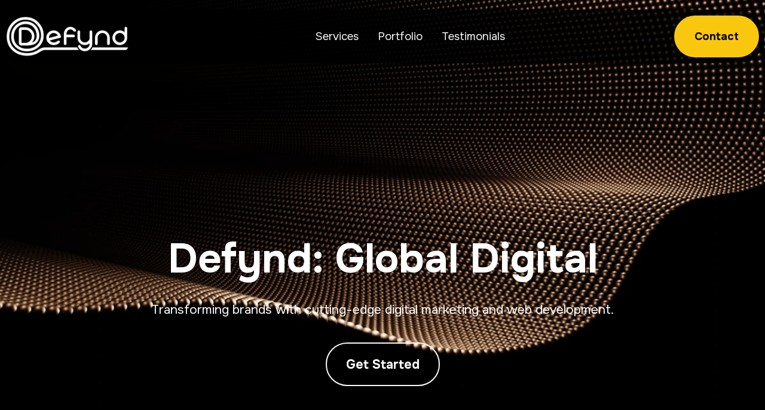

--- FILE ---
content_type: text/html
request_url: https://defynd.in/
body_size: 6449
content:
<!DOCTYPE html>
<html  >
<head>
  <!-- Site made with Mobirise Website Builder v5.9.18, https://mobirise.com -->
  <meta charset="UTF-8">
  <meta http-equiv="X-UA-Compatible" content="IE=edge">
  <meta name="generator" content="Mobirise v5.9.18, mobirise.com">
  <meta name="viewport" content="width=device-width, initial-scale=1, minimum-scale=1">
  <link rel="shortcut icon" href="assets/images/defynd-logo-white-244x80.png" type="image/x-icon">
  <meta name="description" content="Elevate your brand with end-to-end digital marketing and web development. Expert SEO, social media, design, and content creation for global success.">
  
  
  <title>Defynd: Premium Digital Marketing & Web Development for Global Businesses</title>
  <link rel="stylesheet" href="assets/web/assets/mobirise-icons2/mobirise2.css">
  <link rel="stylesheet" href="assets/bootstrap/css/bootstrap.min.css">
  <link rel="stylesheet" href="assets/bootstrap/css/bootstrap-grid.min.css">
  <link rel="stylesheet" href="assets/bootstrap/css/bootstrap-reboot.min.css">
  <link rel="stylesheet" href="assets/parallax/jarallax.css">
  <link rel="stylesheet" href="assets/dropdown/css/style.css">
  <link rel="stylesheet" href="assets/socicon/css/styles.css">
  <link rel="stylesheet" href="assets/theme/css/style.css">
  <link rel="preload" href="https://fonts.googleapis.com/css2?family=Onest:wght@400;700&display=swap&display=swap" as="style" onload="this.onload=null;this.rel='stylesheet'">
  <noscript><link rel="stylesheet" href="https://fonts.googleapis.com/css2?family=Onest:wght@400;700&display=swap&display=swap"></noscript>
  <link rel="preload" as="style" href="assets/mobirise/css/mbr-additional.css?v=L0OTJa"><link rel="stylesheet" href="assets/mobirise/css/mbr-additional.css?v=L0OTJa" type="text/css">

  
  
  
</head>
<body>
  
  <section data-bs-version="5.1" class="menu menu2 cid-v0K8785q1r" once="menu" id="menu-5-v0K8785q1r">
	

	<nav class="navbar navbar-dropdown navbar-fixed-top navbar-expand-lg">
		<div class="container">
			<div class="navbar-brand">
				<span class="navbar-logo">
					<a href="https://mobiri.se">
						<img src="assets/images/defynd-logo-white-244x80.png" alt="Defynd Web Services" style="height: 4.3rem;">
					</a>
				</span>
				
			</div>
			<button class="navbar-toggler" type="button" data-toggle="collapse" data-bs-toggle="collapse" data-target="#navbarSupportedContent" data-bs-target="#navbarSupportedContent" aria-controls="navbarNavAltMarkup" aria-expanded="false" aria-label="Toggle navigation">
				<div class="hamburger">
					<span></span>
					<span></span>
					<span></span>
					<span></span>
				</div>
			</button>
			<div class="collapse navbar-collapse" id="navbarSupportedContent">
				<ul class="navbar-nav nav-dropdown" data-app-modern-menu="true"><li class="nav-item">
						<a class="nav-link link text-white display-4" href="https://mobiri.se">Services</a>
					</li>
					<li class="nav-item">
						<a class="nav-link link text-white display-4" href="https://mobiri.se" aria-expanded="false">Portfolio</a>
					</li>
					<li class="nav-item">
						<a class="nav-link link text-white display-4" href="https://mobiri.se">Testimonials</a>
					</li></ul>
				
				<div class="navbar-buttons mbr-section-btn">
					<a class="btn btn-primary display-4" href="https://mobiri.se">Contact</a>
				</div>
			</div>
		</div>
	</nav>
</section>

<section data-bs-version="5.1" class="header16 cid-v0K8786vX6 mbr-fullscreen mbr-parallax-background" id="hero-17-v0K8786vX6">
  
  
  <div class="container-fluid">
    <div class="row">
      <div class="content-wrap col-12 col-md-12">
        <h1 class="mbr-section-title mbr-fonts-style mbr-white mb-4 display-1">
          <strong>Defynd: Global Digital</strong>
        </h1>
        
        <p class="mbr-fonts-style mbr-text mbr-white mb-4 display-7">Transforming brands with cutting-edge digital marketing and web development.</p>
        <div class="mbr-section-btn">
          <a class="btn btn-white-outline display-7" href="https://mobiri.se">Get Started</a>
        </div>
      </div>
    </div>
  </div>
</section>

<section data-bs-version="5.1" class="article07 cid-v0K8786ZJA" id="about-us-7-v0K8786ZJA">
  

  
  
  <div class="container">
    <div class="row justify-content-center">
      <div class="card col-md-12 col-lg-10">
        <div class="card-wrapper">
          <h3 class="card-title mbr-fonts-style mbr-white mt-3 mb-4 display-2">
            <strong>Your Digital Growth Partner</strong>
          </h3>
          <div class="row card-box align-left">
            <div class="item features-without-image col-12">
              <div class="item-wrapper">
                
                <p class="mbr-text mbr-fonts-style display-7">Defynd is a premier digital marketing and web development agency with a global vision. We specialize in crafting exceptional online experiences that drive business success for clients worldwide.</p>
              </div>
            </div>
            <div class="item features-without-image col-12">
              <div class="item-wrapper">
                
                <p class="mbr-text mbr-fonts-style display-7">Our passion lies in empowering businesses through innovative strategies in digital marketing and bespoke web development. We offer a complete suite of services designed to amplify your brand's presence.</p>
              </div>
            </div>
            <div class="item features-without-image col-12">
              <div class="item-wrapper">
                
                <p class="mbr-text mbr-fonts-style display-7">With a commitment to client success, we deliver end-to-end solutions tailored to the unique needs of businesses in the US, Europe, and Australia, fostering growth and achieving remarkable results.</p>
              </div>
            </div>
          </div>
          
        </div>
      </div>
    </div>
  </div>
</section>

<section data-bs-version="5.1" class="image02 cid-v0K87869B5 mbr-fullscreen mbr-parallax-background" id="image-13-v0K87869B5">
    
    
    <div class="container">
        <div class="row"></div>
    </div>
</section>

<section data-bs-version="5.1" class="gallery10 cid-v0K8786sMx" id="features-61-v0K8786sMx">
  


  <div class="container-fluid">

      <div class="loop-container">
        <div class="item display-1" data-linewords="SEO * Web Design * Content Creation * Branding * Social Media * Global Reach *" data-direction="-1" data-speed="0.05">☁️ Best offers ☁️ Free delivery ☁️ Perfect design ☁️ Comfort ☁️ Support 24/7 ☁️ Vibes</div>

        <div class="item display-1" data-linewords="SEO * Web Design * Content Creation * Branding * Social Media * Global Reach *" data-direction="-1" data-speed="0.05">☁️ Best offers ☁️ Free delivery ☁️ Perfect design ☁️ Comfort ☁️ Support 24/7 ☁️ Vibes</div>
      </div>
    
  </div>
</section>

<section data-bs-version="5.1" class="article13 cid-v0K8786VOK" id="call-to-action-3-v0K8786VOK">
    
    
    
    <div class="container">
        <div class="row justify-content-center">
            <div class="card col-md-12 col-lg-10">
                <div class="card-wrapper">
                    <div class="card-box align-left">
                        <h4 class="card-title mbr-fonts-style display-2">
                            <strong>Transform Your Business Today!</strong>
                        </h4>
                        
                        <div class="mbr-section-btn mt-4">
                        <a class="btn btn-primary display-4" href="https://mobiri.se">Get a Quote</a>
                        </div>
                    </div>
                </div>
            </div>
        </div>
    </div>
</section>

<section data-bs-version="5.1" class="slider2 mbr-embla cid-v0K8786sVc" id="testimonials-1-v0K8786sVc">
    

    
    

    <div class="position-relative text-center">
        

        <div class="embla" data-skip-snaps="true" data-align="center" data-auto-play="true" data-auto-play-interval="5" data-draggable="true">
            <div class="embla__viewport container-fluid">
                <div class="embla__container">
                    <div class="embla__slide slider-image item" style="margin-left: 10rem; margin-right: 10rem;">
                        <div class="user">
                            <div class="user_image">
                                <div class="item-wrapper position-relative">
                                    <img src="assets/images/photo-1563170423-18f482d82cc8.jpeg" alt="Mobirise Website Builder">
                                </div>
                            </div>
                            <div class="user_text mb-4">
                                <p class="mbr-fonts-style display-5">
                                    <strong>Defynd's expertise in web development is unmatched. They built our e-commerce platform, and sales have soared!</strong>
                                </p>
                            </div>
                            <div class="user_name mbr-fonts-style mb-2 display-7">John Smith</div>
                            <div class="user_desk mbr-fonts-style display-7">CEO</div>
                        </div>
                    </div>
                    <div class="embla__slide slider-image item" style="margin-left: 10rem; margin-right: 10rem;">
                        <div class="user">
                            <div class="user_image">
                                <div class="item-wrapper position-relative">
                                    <img src="assets/images/photo-1535704882196-765e5fc62a53.jpeg" alt="Mobirise Website Builder">
                                </div>
                            </div>
                            <div class="user_text mb-4">
                                <p class="mbr-fonts-style display-5">
                                    <strong>The SEO strategies provided by Defynd have significantly increased our online visibility and lead generation.</strong>
                                </p>
                            </div>
                            <div class="user_name mbr-fonts-style mb-2 display-7">Maria Garcia</div>
                            <div class="user_desk mbr-fonts-style display-7">Marketing Director</div>
                        </div>
                    </div>
                    <div class="embla__slide slider-image item" style="margin-left: 10rem; margin-right: 10rem;">
                        <div class="user">
                            <div class="user_image">
                                <div class="item-wrapper position-relative">
                                    <img src="assets/images/photo-1531561855568-3036cd4f03ba.jpeg" alt="Mobirise Website Builder">
                                </div>
                            </div>
                            <div class="user_text mb-4">
                                <p class="mbr-fonts-style display-5">
                                    <strong>Creative content that truly resonates with our audience. Defynd understands our brand perfectly.</strong>
                                </p>
                            </div>
                            <div class="user_name mbr-fonts-style mb-2 display-7">David Lee</div>
                            <div class="user_desk mbr-fonts-style display-7">Founder</div>
                        </div>
                    </div>
                </div>
            </div>
            <button class="embla__button embla__button--prev">
                <span class="mobi-mbri mobi-mbri-arrow-prev mbr-iconfont" aria-hidden="true"></span>
                <span class="sr-only visually-hidden visually-hidden">Previous</span>
            </button>
            <button class="embla__button embla__button--next">
                <span class="mobi-mbri mobi-mbri-arrow-next mbr-iconfont" aria-hidden="true"></span>
                <span class="sr-only visually-hidden visually-hidden">Next</span>
            </button>
        </div>
    </div>
</section>

<section data-bs-version="5.1" class="features03 cid-v0K8786vKU" id="news-1-v0K8786vKU">
  
  
  <div class="container-fluid">
    <div class="row justify-content-center mb-5">
      <div class="col-12 content-head">
        <div class="mbr-section-head">
          <h4 class="mbr-section-title mbr-fonts-style align-center mb-0 display-2">
            <strong>Latest Insights &amp; Updates</strong>
          </h4>
          
        </div>
      </div>
    </div>
    <div class="row">
      <div class="item features-image col-12 col-md-6 col-lg-3 active">
        <div class="item-wrapper">
          <div class="item-img mb-3">
            <img src="assets/images/photo-1760112783654-81ecc3f9b7e9.jpeg" alt="Mobirise Website Builder" title="">
          </div>
          <div class="item-content align-left">
            <h5 class="item-title mbr-fonts-style mt-0 mb-2 display-5">
              <strong>Global E-commerce Trends 2025</strong>
            </h5>
            <p class="mbr-text mbr-fonts-style mb-3 display-7">October 20, 2025</p>
            <p class="mbr-text mbr-fonts-style mb-3 display-7">A look at the evolving digital marketplace and how businesses can adapt to stay competitive.</p>
            <div class="mbr-section-btn item-footer">
              <a href="" class="btn item-btn btn-primary display-7">Read</a>
            </div>
          </div>
        </div>
      </div>
      <div class="item features-image col-12 col-md-6 col-lg-3">
        <div class="item-wrapper">
          <div class="item-img mb-3">
            <img src="assets/images/photo-1760978632061-ad00f48789ae.jpeg" alt="Mobirise Website Builder" title="" data-slide-to="1" data-bs-slide-to="1">
          </div>
          <div class="item-content align-left">
            <h5 class="item-title mbr-fonts-style mb-2 mt-0 display-5">
              <strong>The Power of Social Media</strong>
            </h5>
            <p class="mbr-text mbr-fonts-style mb-3 display-7">October 15, 2025</p>
            <p class="mbr-text mbr-fonts-style mb-3 display-7">Strategies for leveraging social platforms to build a strong brand presence and connect with customers.</p>
            <div class="mbr-section-btn item-footer">
              <a href="" class="btn item-btn btn-primary display-7">Read</a>
            </div>
          </div>
        </div>
      </div>
      <div class="item features-image col-12 col-md-6 col-lg-3">
        <div class="item-wrapper">
          <div class="item-img mb-3">
            <img src="assets/images/photo-1630418852761-99202a211c20.jpeg" alt="Mobirise Website Builder" title="" data-slide-to="2" data-bs-slide-to="2">
          </div>
          <div class="item-content align-left">
            <h5 class="item-title mbr-fonts-style mb-2 mt-0 display-5">
              <strong>Website Design Innovations</strong>
            </h5>
            <p class="mbr-text mbr-fonts-style mb-3 display-7">October 10, 2025</p>
            <p class="mbr-text mbr-fonts-style mb-3 display-7">Exploring the latest in UI/UX design to create engaging and high-performing websites.</p>
            <div class="mbr-section-btn item-footer">
              <a href="" class="btn item-btn btn-primary display-7">Read</a>
            </div>
          </div>
        </div>
      </div>
      <div class="item features-image col-12 col-md-6 col-lg-3">
        <div class="item-wrapper">
          <div class="item-img mb-3">
            <img src="assets/images/photo-1761319659584-6f9bf710bbf0.jpeg" alt="Mobirise Website Builder" title="" data-slide-to="2" data-bs-slide-to="2">
          </div>
          <div class="item-content align-left">
            <h5 class="item-title mbr-fonts-style mb-2 mt-0 display-5">
              <strong>Content Marketing Success</strong>
            </h5>
            <p class="mbr-text mbr-fonts-style mb-3 display-7">October 5, 2025</p>
            <p class="mbr-text mbr-fonts-style mb-3 display-7">Crafting compelling content that drives engagement and achieves business objectives.</p>
            <div class="mbr-section-btn item-footer">
              <a href="" class="btn item-btn btn-primary display-7">Read</a>
            </div>
          </div>
        </div>
      </div>
    </div>
  </div>
</section>

<section data-bs-version="5.1" class="features10 cid-v0K8786pNz" id="metrics-2-v0K8786pNz">
  

  
  
  <div class="container">
    
    <div class="row justify-content-center">
      <div class="item features-without-image col-12 col-md-6 col-lg-4">
        <div class="item-wrapper">
          <div class="card-box align-left">
            
            <p class="card-title mbr-fonts-style mb-3 display-1">
              <strong>500+</strong>
            </p>
            <p class="card-text mbr-fonts-style mb-3 display-7">Happy Clients</p>
            
          </div>
        </div>
      </div>
      <div class="item features-without-image col-12 col-md-6 col-lg-4">
        <div class="item-wrapper">
          <div class="card-box align-left">
            
            <p class="card-title mbr-fonts-style mb-3 display-1">
              <strong>1000+</strong>
            </p>
            <p class="card-text mbr-fonts-style mb-3 display-7">Projects Completed</p>
            
          </div>
        </div>
      </div>
      <div class="item features-without-image col-12 col-md-6 col-lg-4">
        <div class="item-wrapper">
          <div class="card-box align-left">
            
            <p class="card-title mbr-fonts-style mb-3 display-1">
              <strong>99%</strong>
            </p>
            <p class="card-text mbr-fonts-style mb-3 display-7">Client Retention</p>
            
          </div>
        </div>
      </div>
    </div>
  </div>
</section>

<section data-bs-version="5.1" class="header18 cid-v0K8786Nzi mbr-fullscreen" data-bg-video="https://www.youtube.com/embed/D0x874rVeQM?autoplay=1&amp;loop=1&amp;playlist=D0x874rVeQM&amp;t=20&amp;mute=1&amp;playsinline=1&amp;controls=0&amp;showinfo=0&amp;autohide=1&amp;allowfullscreen=true&amp;mode=transparent" id="video-5-v0K8786Nzi">
  

  <div class="mbr-overlay" style="opacity: 0.3; background-color: rgb(0, 0, 0);"></div>
  <div class="container-fluid">
    <div class="row">
    </div>
  </div>
</section>

<section data-bs-version="5.1" class="list1 cid-v0K8786Csq" id="faq-1-v0K8786Csq">
    
    
    <div class="container">
        <div class="row justify-content-center">
            <div class="col-12 col-md-12 col-lg-10 m-auto">
                <div class="content">
                    <div class="row justify-content-center mb-5">
                        <div class="col-12 content-head">
                            <div class="mbr-section-head">
                                <h4 class="mbr-section-title mbr-fonts-style align-center mb-0 display-2">
                                    <strong>Frequently Asked Questions</strong>
                                </h4>
                                
                            </div>
                        </div>
                    </div>
                    <div id="bootstrap-accordion_10" class="panel-group accordionStyles accordion" role="tablist" aria-multiselectable="true">
                        <div class="card">
                            <div class="card-header" role="tab" id="headingOne">
                                <a role="button" class="panel-title collapsed" data-toggle="collapse" data-bs-toggle="collapse" data-core="" href="#collapse1_10" aria-expanded="false" aria-controls="collapse1">
                                    <h6 class="panel-title-edit mbr-semibold mbr-fonts-style mb-0 display-5">What services do you offer?</h6>
                                    <span class="sign mbr-iconfont mobi-mbri-arrow-down"></span>
                                </a>
                            </div>
                            <div id="collapse1_10" class="panel-collapse noScroll collapse" role="tabpanel" aria-labelledby="headingOne" data-parent="#accordion" data-bs-parent="#bootstrap-accordion_10">
                                <div class="panel-body">
                                    <p class="mbr-fonts-style panel-text display-7">We provide a comprehensive suite of digital marketing and website development services, including SEO, social media management, web design, branding, and content creation.</p>
                                </div>
                            </div>
                        </div>
                        <div class="card">
                            <div class="card-header" role="tab" id="headingOne">
                                <a role="button" class="panel-title collapsed" data-toggle="collapse" data-bs-toggle="collapse" data-core="" href="#collapse2_10" aria-expanded="false" aria-controls="collapse2">
                                    <h6 class="panel-title-edit mbr-semibold mbr-fonts-style mb-0 display-5">Who are your typical clients?</h6>
                                    <span class="sign mbr-iconfont mobi-mbri-arrow-down"></span>
                                </a>
                            </div>
                            <div id="collapse2_10" class="panel-collapse noScroll collapse" role="tabpanel" aria-labelledby="headingOne" data-parent="#accordion" data-bs-parent="#bootstrap-accordion_10">
                                <div class="panel-body">
                                    <p class="mbr-fonts-style panel-text display-7">We partner with businesses of all sizes, from startups to established enterprises, primarily in the US, Europe, and Australia, seeking to enhance their online presence.</p>
                                </div>
                            </div>
                        </div>
                        <div class="card">
                            <div class="card-header" role="tab" id="headingOne">
                                <a role="button" class="panel-title collapsed" data-toggle="collapse" data-bs-toggle="collapse" data-core="" href="#collapse3_10" aria-expanded="false" aria-controls="collapse3">
                                    <h6 class="panel-title-edit mbr-semibold mbr-fonts-style mb-0 display-5">How do you approach a new project?</h6>
                                    <span class="sign mbr-iconfont mobi-mbri-arrow-down"></span>
                                </a>
                            </div>
                            <div id="collapse3_10" class="panel-collapse noScroll collapse" role="tabpanel" aria-labelledby="headingOne" data-parent="#accordion" data-bs-parent="#bootstrap-accordion_10">
                                <div class="panel-body">
                                    <p class="mbr-fonts-style panel-text display-7">We begin with a deep understanding of your business goals, followed by a tailored strategy and meticulous execution to deliver exceptional results.</p>
                                </div>
                            </div>
                        </div>
                        <div class="card">
                            <div class="card-header" role="tab" id="headingOne">
                                <a role="button" class="panel-title collapsed" data-toggle="collapse" data-bs-toggle="collapse" data-core="" href="#collapse4_10" aria-expanded="false" aria-controls="collapse4">
                                    <h6 class="panel-title-edit mbr-semibold mbr-fonts-style mb-0 display-5">What is your pricing structure?</h6>
                                    <span class="sign mbr-iconfont mobi-mbri-arrow-down"></span>
                                </a>
                            </div>
                            <div id="collapse4_10" class="panel-collapse noScroll collapse" role="tabpanel" aria-labelledby="headingOne" data-parent="#accordion" data-bs-parent="#bootstrap-accordion_10">
                                <div class="panel-body">
                                    <p class="mbr-fonts-style panel-text display-7">We offer customized pricing based on project scope and client needs. Please contact us for a personalized quote.</p>
                                </div>
                            </div>
                        </div>
                        <div class="card">
                            <div class="card-header" role="tab" id="headingOne">
                                <a role="button" class="panel-title collapsed" data-toggle="collapse" data-bs-toggle="collapse" data-core="" href="#collapse5_10" aria-expanded="false" aria-controls="collapse5">
                                    <h6 class="panel-title-edit mbr-semibold mbr-fonts-style mb-0 display-5">How can I get in touch?</h6>
                                    <span class="sign mbr-iconfont mobi-mbri-arrow-down"></span>
                                </a>
                            </div>
                            <div id="collapse5_10" class="panel-collapse noScroll collapse" role="tabpanel" aria-labelledby="headingOne" data-parent="#accordion" data-bs-parent="#bootstrap-accordion_10">
                                <div class="panel-body">
                                    <p class="mbr-fonts-style panel-text display-7">You can reach us via WhatsApp, email, or by filling out the contact form on our website. We're eager to connect!</p>
                                </div>
                            </div>
                        </div>
                        
                    </div>
                </div>
            </div>
        </div>
    </div>
</section>

<section data-bs-version="5.1" class="gallery07 cid-v0K8787k2m" id="gallery-14-v0K8787k2m">
  
  
  <div class="container-fluid gallery-wrapper">
    <div class="row justify-content-center">
      <div class="col-12 content-head">
        
      </div>
    </div>
    <div class="grid-container">
      <div class="grid-container-3 moving-left" style="transform: translate3d(-200px, 0px, 0px);">
        <div class="grid-item">
          <img src="assets/images/photo-1760553121156-56d1c9d3df15.jpeg" alt="Mobirise Website Builder">
        </div>
        <div class="grid-item">
          <img src="assets/images/photo-1725859177379-a0be49d3eba7.jpeg" alt="Mobirise Website Builder">
        </div>
        <div class="grid-item">
          <img src="assets/images/photo-1759912301695-58ec8eadcfbf.jpeg" alt="Mobirise Website Builder">
        </div>
        <div class="grid-item">
          <img src="assets/images/photo-1760112783570-5e1c7366145f.jpeg" alt="Mobirise Website Builder">
        </div>
      </div>
    </div>
  </div>
</section>

<section data-bs-version="5.1" class="pricing1 cid-v0K878778w" id="pricing-cards-1-v0K878778w">
    
    
    <div class="container-fluid">
        <div class="row justify-content-center">
            <div class="col-12 content-head">
                <div class="mbr-section-head mb-5">
                    <h4 class="mbr-section-title mbr-fonts-style align-center mb-0 display-2">
                        <strong>Pricing Plans</strong>
                    </h4>
                    
                </div>
            </div>
        </div>
        <div class="row">
            <div class="item features-without-image col-12 col-md-6 col-lg-3 item-mb active">
                <div class="item-wrapper">
                    <div class="item-head">
                        <h5 class="item-title mbr-fonts-style mb-3 display-5">
                            <strong>Basic</strong>
                        </h5>
                        <h6 class="item-subtitle mbr-fonts-style mt-0 mb-0 display-7">
                            <strong>250</strong>/mo
                        </h6>
                    </div>
                    <div class="item-content">
                        <p class="mbr-text mbr-fonts-style display-7">Ideal for startups needing a professional online presence and foundational marketing.</p>
                    </div>
                    <div class="mbr-section-btn item-footer">
                        <a href="" class="btn item-btn btn-primary display-7">Get Started</a>
                    </div>
                </div>
            </div>
            <div class="item features-without-image col-12 col-md-6 col-lg-3 item-mb">
                <div class="item-wrapper">
                    <div class="item-head">
                        <h5 class="item-title mbr-fonts-style mb-3 display-5">
                            <strong>Growth</strong>
                        </h5>
                        <h6 class="item-subtitle mbr-fonts-style mt-0 mb-0 display-7">
                            <strong>500</strong>/mo
                        </h6>
                    </div>
                    <div class="item-content">
                        <p class="mbr-text mbr-fonts-style display-7">Perfect for growing businesses seeking to expand their reach and engagement.</p>
                    </div>
                    <div class="mbr-section-btn item-footer">
                        <a href="" class="btn item-btn btn-primary display-7">Get Started</a>
                    </div>
                </div>
            </div>

            <div class="item features-without-image col-12 col-md-6 col-lg-3 item-mb">
                <div class="item-wrapper">
                    <div class="item-head">
                        <h5 class="item-title mbr-fonts-style mb-3 display-5">
                            <strong>Premium</strong>
                        </h5>
                        <h6 class="item-subtitle mbr-fonts-style mt-0 mb-0 display-7">
                            <strong>1000</strong>/mo
                        </h6>
                    </div>
                    <div class="item-content">
                        <p class="mbr-text mbr-fonts-style display-7">Comprehensive solution for established businesses aiming for market leadership.</p>
                    </div>
                    <div class="mbr-section-btn item-footer">
                        <a href="" class="btn item-btn btn-primary display-7">Get Started</a>
                    </div>
                </div>
            </div>

            <div class="item features-without-image col-12 col-md-6 col-lg-3 item-mb">
                <div class="item-wrapper">
                    <div class="item-head">
                        <h5 class="item-title mbr-fonts-style mb-3 display-5">
                            <strong>Custom</strong>
                        </h5>
                        <h6 class="item-subtitle mbr-fonts-style mt-0 mb-0 display-7">
                            <strong>Quote</strong>/mo
                        </h6>
                    </div>
                    <div class="item-content">
                        <p class="mbr-text mbr-fonts-style display-7">Tailored strategies and solutions for unique business objectives and large-scale projects.</p>
                    </div>
                    <div class="mbr-section-btn item-footer">
                        <a href="" class="btn item-btn btn-primary display-7">Get Started</a>
                    </div>
                </div>
            </div>
        </div>
    </div>
</section>

<section data-bs-version="5.1" class="clients04 cid-v0K8787pLH" id="partners-1-v0K8787pLH">
    
    
    <div class="container-fluid">
        <div class="row justify-content-center mb-5">
            <div class="col-12 content-head">
                <div class="mbr-section-head">
                    <h4 class="mbr-section-title mbr-fonts-style align-center mb-0 display-2">
                        <strong>Trusted By Global Brands</strong>
                    </h4>
                    
                </div>
            </div>
        </div>
        <div class="row">
            <div class="item features-image col-12 col-md-6 col-sm-6 col-lg-2 active">
                <div class="item-wrapper">
                    <div class="">
                        <img src="assets/images/photo-1554463529-e27854014799.jpeg" alt="Mobirise Website Builder" title="" data-slide-to="1" data-bs-slide-to="1">
                    </div>
                    
                </div>
            </div>
            <div class="item features-image col-12 col-md-6 col-sm-6 col-lg-2">
                <div class="item-wrapper">
                    <div class="">
                        <img src="assets/images/photo-1651853082689-706323a31427.jpeg" alt="Mobirise Website Builder" title="" data-slide-to="2" data-bs-slide-to="2">
                    </div>
                    
                </div>
            </div>
            <div class="item features-image col-12 col-md-6 col-sm-6 col-lg-2">
                <div class="item-wrapper">
                    <div class="">
                        <img src="assets/images/photo-1596622723231-b20320c7346b.jpeg" alt="Mobirise Website Builder" title="" data-slide-to="3" data-bs-slide-to="3">
                    </div>
                    
                </div>
            </div>
            <div class="item features-image col-12 col-md-6 col-sm-6 col-lg-2">
                <div class="item-wrapper">
                    <div class="">
                        <img src="assets/images/photo-1579041925709-798d7d0fed1d.jpeg" alt="Mobirise Website Builder" title="" data-slide-to="4" data-bs-slide-to="4">
                    </div>
                    
                </div>
            </div>
            <div class="item features-image col-12 col-md-6 col-sm-6 col-lg-2">
                <div class="item-wrapper">
                    <div class="">
                        <img src="assets/images/photo-1617727553252-65863c156eb0.jpeg" alt="Mobirise Website Builder" title="" data-slide-to="5" data-bs-slide-to="5">
                    </div>
                    
                </div>
            </div>
            <div class="item features-image col-12 col-md-6 col-sm-6 col-lg-2">
                <div class="item-wrapper">
                    <div class="">
                        <img src="assets/images/photo-1606136968306-ab2868cc1f21.jpeg" alt="Mobirise Website Builder" title="" data-slide-to="6" data-bs-slide-to="6">
                    </div>
                    
                </div>
            </div>
        </div>
    </div>
</section>

<section data-bs-version="5.1" class="social05 cid-v0K8787o98" id="follow-us-2-v0K8787o98">
    

    

    <div class="container">
        <div class="row">
            <h3 class="mbr-section-title align-center mb-5 mbr-fonts-style display-2">
                <strong>Connect With Us</strong>
            </h3>
            <div class="col-12">
                <div class="social-row">
                    <div class="soc-item">
                        <a href="https://mobiri.se/" target="_blank">
                            <span class="mbr-iconfont socicon socicon-facebook"></span>
                        </a>
                    </div>
                    <div class="soc-item">
                        <a href="https://mobiri.se/" target="_blank">
                            <span class="mbr-iconfont socicon-twitter socicon"></span>
                        </a>
                    </div>
                    <div class="soc-item">
                        <a href="https://mobiri.se/" target="_blank">
                            <span class="mbr-iconfont socicon-instagram socicon"></span>
                        </a>
                    </div>
                    <div class="soc-item">
                        <a href="https://mobiri.se/" target="_blank">
                            <span class="mbr-iconfont socicon socicon-linkedin"></span>
                        </a>
                    </div>
                    <div class="soc-item">
                        <a href="https://mobiri.se/" target="_blank">
                            <span class="mbr-iconfont socicon socicon-twitch"></span>
                        </a>
                    </div>
                </div>
            </div>
        </div>
    </div>
</section>

<section data-bs-version="5.1" class="form5 cid-v0K8787bv1" id="contact-form-2-v0K8787bv1">
    
    
    <div class="container">
        <div class="row justify-content-center">
            <div class="col-12 content-head">
                <div class="mbr-section-head mb-5">
                    <h3 class="mbr-section-title mbr-fonts-style align-center mb-0 display-2">
                        <strong>Get In Touch</strong>
                    </h3>
                    
                </div>
            </div>
        </div>
        <div class="row justify-content-center">
            <div class="col-lg-8 mx-auto mbr-form" data-form-type="formoid">
                <form action="https://mobirise.eu/" method="POST" class="mbr-form form-with-styler" data-form-title="Form Name"><input type="hidden" name="email" data-form-email="true" value="Vbi8okO9uL5eny03ruVU7duZwCMw33pSrOhis66aETMad8uxPBQFiDx217UGC2W2u00KPGvcIdindvz3XSAVwpIvSJXKmqO9mb/9/w3dUE/X1H7hWMcYJwyypOtYR04p">
                    <div class="row">
                        <div hidden="hidden" data-form-alert="" class="alert alert-success col-12">Thanks for filling out the form!</div>
                        <div hidden="hidden" data-form-alert-danger="" class="alert alert-danger col-12">
                            Oops...! some problem!
                        </div>
                    </div>
                    <div class="dragArea row">
                        <div class="col-md col-sm-12 form-group mb-3" data-for="name">
                            <input type="text" name="name" placeholder="Name" data-form-field="name" class="form-control" value="" id="name-contact-form-2-v0K8787bv1">
                        </div>
                        <div class="col-md col-sm-12 form-group mb-3" data-for="email">
                            <input type="email" name="email" placeholder="Email" data-form-field="email" class="form-control" value="" id="email-contact-form-2-v0K8787bv1">
                        </div>
                        <div class="col-12 form-group mb-3" data-for="textarea">
                            <textarea name="textarea" placeholder="Message" data-form-field="textarea" class="form-control" id="textarea-contact-form-2-v0K8787bv1"></textarea>
                        </div>
                        <div class="col-lg-12 col-md-12 col-sm-12 align-center mbr-section-btn">
                            <button type="submit" class="btn btn-primary display-7">Let's Work Together</button>
                        </div>
                    </div>
                </form>
            </div>
        </div>
    </div>
</section>

<section data-bs-version="5.1" class="contacts03 cid-v0K8787VGO" id="contacts-11-v0K8787VGO">
  

  
  <div class="container">
    <div class="row justify-content-center">
      <div class="col-lg-4">
        <div class="col-12 col-md-12">
          <h5 class="mbr-section-title mbr-fonts-style mt-0 mb-4 display-2">
            <strong>Contact Us</strong>
          </h5>
          <p class="mbr-section-subtitle mbr-fonts-style mt-0 mb-4 display-7">
            Phone: +91 95877 77111
            <br>Email: info@defynd.in
            <br>Address: 104, Royal Silver, Near Silver Oak, Gota, Ahmedabad, Gujarat, India
            <br>Working Hours: Monday - Friday: 9 AM - 7 PM IST
          </p> 

          
        </div>
      </div>
        <div class="col-lg-8 side-features">
        <div class="google-map"><iframe frameborder="0" style="border:0" src="https://www.google.com/maps/embed?pb=!1m14!1m8!1m3!1d6045.3003145248895!2d-73.9884657!3d40.7477229!3m2!1i1024!2i768!4f13.1!3m3!1m2!1s0x89c259a9ac1f1b85%3A0x7e33d1c0e7af3be4!2zMzUwIDV0aCBBdmUsIE5ldyBZb3JrLCBOWSAxMDExOCwg0KHQqNCQ!5e0!3m2!1sru!2sru!4v1689597362021!5m2!1sen!2sen" allowfullscreen=""></iframe></div>
      </div>
    </div>
  </div>
</section>

<section data-bs-version="5.1" class="footer4 cid-v0K8787fNp" once="footers" id="footer-4-v0K8787fNp">

    

    

    <div class="container">
        <div class="media-container-row align-center mbr-white">
            <div class="col-12">
                <p class="mbr-text mb-0 mbr-fonts-style display-7">© 2025 Defynd. All rights reserved.</p>
            </div>
        </div>
    </div>
</section><section class="display-7" style="padding: 0;align-items: center;justify-content: center;flex-wrap: wrap;    align-content: center;display: flex;position: relative;height: 4rem;"><a href="https://mobiri.se/652079" style="flex: 1 1;height: 4rem;position: absolute;width: 100%;z-index: 1;"><img alt="" style="height: 4rem;" src="[data-uri]"></a><p style="margin: 0;text-align: center;" class="display-7">&#8204;</p><a style="z-index:1" href="https://mobirise.com/drag-drop-website-builder.html">Drag & Drop Website Builder</a></section><script src="assets/bootstrap/js/bootstrap.bundle.min.js"></script>  <script src="assets/parallax/jarallax.js"></script>  <script src="assets/smoothscroll/smooth-scroll.js"></script>  <script src="assets/ytplayer/index.js"></script>  <script src="assets/dropdown/js/navbar-dropdown.js"></script>  <script src="assets/embla/embla.min.js"></script>  <script src="assets/embla/script.js"></script>  <script src="assets/vimeoplayer/player.js"></script>  <script src="assets/mbr-switch-arrow/mbr-switch-arrow.js"></script>  <script src="assets/scrollgallery/scroll-gallery.js"></script>  <script src="assets/theme/js/script.js"></script>  <script src="assets/formoid/formoid.min.js"></script>  
  
  
</body>
</html>

--- FILE ---
content_type: text/css
request_url: https://defynd.in/assets/mobirise/css/mbr-additional.css?v=L0OTJa
body_size: 7144
content:
.btn {
  border-width: 2px;
}
img,
.card-wrap,
.card-wrapper,
.video-wrapper,
.mbr-figure iframe,
.google-map iframe,
.slide-content,
.plan,
.card,
.item-wrapper {
  border-radius: 2rem !important;
}
.video-wrapper {
  overflow: hidden;
}
body {
  background-color: #fdebed;
}
body {
  font-family: Onest;
}
.display-1 {
  font-family: 'Onest', sans-serif;
  font-size: 5rem;
  line-height: 1;
}
.display-1 > .mbr-iconfont {
  font-size: 6.25rem;
}
.display-2 {
  font-family: 'Onest', sans-serif;
  font-size: 4rem;
  line-height: 1;
}
.display-2 > .mbr-iconfont {
  font-size: 5rem;
}
.display-4 {
  font-family: 'Onest', sans-serif;
  font-size: 1.2rem;
  line-height: 1.5;
}
.display-4 > .mbr-iconfont {
  font-size: 1.5rem;
}
.display-5 {
  font-family: 'Onest', sans-serif;
  font-size: 2.5rem;
  line-height: 1.5;
}
.display-5 > .mbr-iconfont {
  font-size: 3.125rem;
}
.display-7 {
  font-family: 'Onest', sans-serif;
  font-size: 1.4rem;
  line-height: 1.3;
}
.display-7 > .mbr-iconfont {
  font-size: 1.75rem;
}
/* ---- Fluid typography for mobile devices ---- */
/* 1.4 - font scale ratio ( bootstrap == 1.42857 ) */
/* 100vw - current viewport width */
/* (48 - 20)  48 == 48rem == 768px, 20 == 20rem == 320px(minimal supported viewport) */
/* 0.65 - min scale variable, may vary */
@media (max-width: 992px) {
  .display-1 {
    font-size: 4rem;
  }
}
@media (max-width: 768px) {
  .display-1 {
    font-size: 3.5rem;
    font-size: calc( 2.4rem + (5 - 2.4) * ((100vw - 20rem) / (48 - 20)));
    line-height: calc( 1.1 * (2.4rem + (5 - 2.4) * ((100vw - 20rem) / (48 - 20))));
  }
  .display-2 {
    font-size: 3.2rem;
    font-size: calc( 2.05rem + (4 - 2.05) * ((100vw - 20rem) / (48 - 20)));
    line-height: calc( 1.3 * (2.05rem + (4 - 2.05) * ((100vw - 20rem) / (48 - 20))));
  }
  .display-4 {
    font-size: 0.96rem;
    font-size: calc( 1.07rem + (1.2 - 1.07) * ((100vw - 20rem) / (48 - 20)));
    line-height: calc( 1.4 * (1.07rem + (1.2 - 1.07) * ((100vw - 20rem) / (48 - 20))));
  }
  .display-5 {
    font-size: 2rem;
    font-size: calc( 1.525rem + (2.5 - 1.525) * ((100vw - 20rem) / (48 - 20)));
    line-height: calc( 1.4 * (1.525rem + (2.5 - 1.525) * ((100vw - 20rem) / (48 - 20))));
  }
  .display-7 {
    font-size: 1.12rem;
    font-size: calc( 1.14rem + (1.4 - 1.14) * ((100vw - 20rem) / (48 - 20)));
    line-height: calc( 1.4 * (1.14rem + (1.4 - 1.14) * ((100vw - 20rem) / (48 - 20))));
  }
}
@media (min-width: 992px) and (max-width: 1400px) {
  .display-1 {
    font-size: 3.5rem;
    font-size: calc( 2.4rem + (5 - 2.4) * ((100vw - 62rem) / (87 - 62)));
    line-height: calc( 1.1 * (2.4rem + (5 - 2.4) * ((100vw - 62rem) / (87 - 62))));
  }
  .display-2 {
    font-size: 3.2rem;
    font-size: calc( 2.05rem + (4 - 2.05) * ((100vw - 62rem) / (87 - 62)));
    line-height: calc( 1.3 * (2.05rem + (4 - 2.05) * ((100vw - 62rem) / (87 - 62))));
  }
  .display-4 {
    font-size: 0.96rem;
    font-size: calc( 1.07rem + (1.2 - 1.07) * ((100vw - 62rem) / (87 - 62)));
    line-height: calc( 1.4 * (1.07rem + (1.2 - 1.07) * ((100vw - 62rem) / (87 - 62))));
  }
  .display-5 {
    font-size: 2rem;
    font-size: calc( 1.525rem + (2.5 - 1.525) * ((100vw - 62rem) / (87 - 62)));
    line-height: calc( 1.4 * (1.525rem + (2.5 - 1.525) * ((100vw - 62rem) / (87 - 62))));
  }
  .display-7 {
    font-size: 1.12rem;
    font-size: calc( 1.14rem + (1.4 - 1.14) * ((100vw - 62rem) / (87 - 62)));
    line-height: calc( 1.4 * (1.14rem + (1.4 - 1.14) * ((100vw - 62rem) / (87 - 62))));
  }
}
/* Buttons */
.btn {
  padding: 1.25rem 2rem;
  border-radius: 4px;
}
@media (max-width: 767px) {
  .btn {
    padding: 0.75rem 1.5rem;
  }
}
.btn-sm {
  padding: 0.6rem 1.2rem;
  border-radius: 4px;
}
.btn-md {
  padding: 0.6rem 1.2rem;
  border-radius: 4px;
}
.btn-lg {
  padding: 1.25rem 2rem;
  border-radius: 4px;
}
.bg-primary {
  background-color: #f9c80e !important;
}
.bg-success {
  background-color: #21b36f !important;
}
.bg-info {
  background-color: #0ba9c9 !important;
}
.bg-warning {
  background-color: #d49f00 !important;
}
.bg-danger {
  background-color: #b51f2e !important;
}
.btn-primary,
.btn-primary:active {
  background-color: #f9c80e !important;
  border-color: #f9c80e !important;
  color: #080600 !important;
  box-shadow: none;
}
.btn-primary:hover,
.btn-primary:focus,
.btn-primary.focus,
.btn-primary.active {
  color: inherit;
  background-color: #fad340 !important;
  border-color: #fad340 !important;
  box-shadow: none;
}
.btn-primary.disabled,
.btn-primary:disabled {
  color: #080600 !important;
  background-color: #fad340 !important;
  border-color: #fad340 !important;
}
.btn-secondary,
.btn-secondary:active {
  background-color: #662e9b !important;
  border-color: #662e9b !important;
  color: #ffffff !important;
  box-shadow: none;
}
.btn-secondary:hover,
.btn-secondary:focus,
.btn-secondary.focus,
.btn-secondary.active {
  color: inherit;
  background-color: #803ac2 !important;
  border-color: #803ac2 !important;
  box-shadow: none;
}
.btn-secondary.disabled,
.btn-secondary:disabled {
  color: #ffffff !important;
  background-color: #803ac2 !important;
  border-color: #803ac2 !important;
}
.btn-info,
.btn-info:active {
  background-color: #0ba9c9 !important;
  border-color: #0ba9c9 !important;
  color: #ffffff !important;
  box-shadow: none;
}
.btn-info:hover,
.btn-info:focus,
.btn-info.focus,
.btn-info.active {
  color: inherit;
  background-color: #15cdf2 !important;
  border-color: #15cdf2 !important;
  box-shadow: none;
}
.btn-info.disabled,
.btn-info:disabled {
  color: #ffffff !important;
  background-color: #15cdf2 !important;
  border-color: #15cdf2 !important;
}
.btn-success,
.btn-success:active {
  background-color: #21b36f !important;
  border-color: #21b36f !important;
  color: #ffffff !important;
  box-shadow: none;
}
.btn-success:hover,
.btn-success:focus,
.btn-success.focus,
.btn-success.active {
  color: inherit;
  background-color: #2ed989 !important;
  border-color: #2ed989 !important;
  box-shadow: none;
}
.btn-success.disabled,
.btn-success:disabled {
  color: #ffffff !important;
  background-color: #2ed989 !important;
  border-color: #2ed989 !important;
}
.btn-warning,
.btn-warning:active {
  background-color: #d49f00 !important;
  border-color: #d49f00 !important;
  color: #ffffff !important;
  box-shadow: none;
}
.btn-warning:hover,
.btn-warning:focus,
.btn-warning.focus,
.btn-warning.active {
  color: inherit;
  background-color: #ffc108 !important;
  border-color: #ffc108 !important;
  box-shadow: none;
}
.btn-warning.disabled,
.btn-warning:disabled {
  color: #ffffff !important;
  background-color: #ffc108 !important;
  border-color: #ffc108 !important;
}
.btn-danger,
.btn-danger:active {
  background-color: #b51f2e !important;
  border-color: #b51f2e !important;
  color: #ffffff !important;
  box-shadow: none;
}
.btn-danger:hover,
.btn-danger:focus,
.btn-danger.focus,
.btn-danger.active {
  color: inherit;
  background-color: #db2c3e !important;
  border-color: #db2c3e !important;
  box-shadow: none;
}
.btn-danger.disabled,
.btn-danger:disabled {
  color: #ffffff !important;
  background-color: #db2c3e !important;
  border-color: #db2c3e !important;
}
.btn-white,
.btn-white:active {
  background-color: #eff0ec !important;
  border-color: #eff0ec !important;
  color: #757b62 !important;
  box-shadow: none;
}
.btn-white:hover,
.btn-white:focus,
.btn-white.focus,
.btn-white.active {
  color: inherit;
  background-color: #ffffff !important;
  border-color: #ffffff !important;
  box-shadow: none;
}
.btn-white.disabled,
.btn-white:disabled {
  color: #757b62 !important;
  background-color: #ffffff !important;
  border-color: #ffffff !important;
}
.btn-black,
.btn-black:active {
  background-color: #232323 !important;
  border-color: #232323 !important;
  color: #ffffff !important;
  box-shadow: none;
}
.btn-black:hover,
.btn-black:focus,
.btn-black.focus,
.btn-black.active {
  color: inherit;
  background-color: #3d3d3d !important;
  border-color: #3d3d3d !important;
  box-shadow: none;
}
.btn-black.disabled,
.btn-black:disabled {
  color: #ffffff !important;
  background-color: #3d3d3d !important;
  border-color: #3d3d3d !important;
}
.btn-primary-outline,
.btn-primary-outline:active {
  background-color: transparent !important;
  border-color: #f9c80e;
  color: #f9c80e;
}
.btn-primary-outline:hover,
.btn-primary-outline:focus,
.btn-primary-outline.focus,
.btn-primary-outline.active {
  color: #ac8904 !important;
  background-color: transparent !important;
  border-color: #ac8904 !important;
  box-shadow: none !important;
}
.btn-primary-outline.disabled,
.btn-primary-outline:disabled {
  color: #080600 !important;
  background-color: #f9c80e !important;
  border-color: #f9c80e !important;
}
.btn-secondary-outline,
.btn-secondary-outline:active {
  background-color: transparent !important;
  border-color: #662e9b;
  color: #662e9b;
}
.btn-secondary-outline:hover,
.btn-secondary-outline:focus,
.btn-secondary-outline.focus,
.btn-secondary-outline.active {
  color: #3a1a58 !important;
  background-color: transparent !important;
  border-color: #3a1a58 !important;
  box-shadow: none !important;
}
.btn-secondary-outline.disabled,
.btn-secondary-outline:disabled {
  color: #ffffff !important;
  background-color: #662e9b !important;
  border-color: #662e9b !important;
}
.btn-info-outline,
.btn-info-outline:active {
  background-color: transparent !important;
  border-color: #0ba9c9;
  color: #0ba9c9;
}
.btn-info-outline:hover,
.btn-info-outline:focus,
.btn-info-outline.focus,
.btn-info-outline.active {
  color: #076477 !important;
  background-color: transparent !important;
  border-color: #076477 !important;
  box-shadow: none !important;
}
.btn-info-outline.disabled,
.btn-info-outline:disabled {
  color: #ffffff !important;
  background-color: #0ba9c9 !important;
  border-color: #0ba9c9 !important;
}
.btn-success-outline,
.btn-success-outline:active {
  background-color: transparent !important;
  border-color: #21b36f;
  color: #21b36f;
}
.btn-success-outline:hover,
.btn-success-outline:focus,
.btn-success-outline.focus,
.btn-success-outline.active {
  color: #146a42 !important;
  background-color: transparent !important;
  border-color: #146a42 !important;
  box-shadow: none !important;
}
.btn-success-outline.disabled,
.btn-success-outline:disabled {
  color: #ffffff !important;
  background-color: #21b36f !important;
  border-color: #21b36f !important;
}
.btn-warning-outline,
.btn-warning-outline:active {
  background-color: transparent !important;
  border-color: #d49f00;
  color: #d49f00;
}
.btn-warning-outline:hover,
.btn-warning-outline:focus,
.btn-warning-outline.focus,
.btn-warning-outline.active {
  color: #7d5e00 !important;
  background-color: transparent !important;
  border-color: #7d5e00 !important;
  box-shadow: none !important;
}
.btn-warning-outline.disabled,
.btn-warning-outline:disabled {
  color: #ffffff !important;
  background-color: #d49f00 !important;
  border-color: #d49f00 !important;
}
.btn-danger-outline,
.btn-danger-outline:active {
  background-color: transparent !important;
  border-color: #b51f2e;
  color: #b51f2e;
}
.btn-danger-outline:hover,
.btn-danger-outline:focus,
.btn-danger-outline.focus,
.btn-danger-outline.active {
  color: #6b121b !important;
  background-color: transparent !important;
  border-color: #6b121b !important;
  box-shadow: none !important;
}
.btn-danger-outline.disabled,
.btn-danger-outline:disabled {
  color: #ffffff !important;
  background-color: #b51f2e !important;
  border-color: #b51f2e !important;
}
.btn-black-outline,
.btn-black-outline:active {
  background-color: transparent !important;
  border-color: #232323;
  color: #232323;
}
.btn-black-outline:hover,
.btn-black-outline:focus,
.btn-black-outline.focus,
.btn-black-outline.active {
  color: #000000 !important;
  background-color: transparent !important;
  border-color: #000000 !important;
  box-shadow: none !important;
}
.btn-black-outline.disabled,
.btn-black-outline:disabled {
  color: #ffffff !important;
  background-color: #232323 !important;
  border-color: #232323 !important;
}
.btn-white-outline,
.btn-white-outline:active {
  background-color: transparent !important;
  border-color: #fafafa;
  color: #fafafa;
}
.btn-white-outline:hover,
.btn-white-outline:focus,
.btn-white-outline.focus,
.btn-white-outline.active {
  color: #cfcfcf !important;
  background-color: transparent !important;
  border-color: #cfcfcf !important;
  box-shadow: none !important;
}
.btn-white-outline.disabled,
.btn-white-outline:disabled {
  color: #7a7a7a !important;
  background-color: #fafafa !important;
  border-color: #fafafa !important;
}
.text-primary {
  color: #f9c80e !important;
}
.text-secondary {
  color: #662e9b !important;
}
.text-success {
  color: #21b36f !important;
}
.text-info {
  color: #0ba9c9 !important;
}
.text-warning {
  color: #d49f00 !important;
}
.text-danger {
  color: #b51f2e !important;
}
.text-white {
  color: #fafafa !important;
}
.text-black {
  color: #232323 !important;
}
a.text-primary:hover,
a.text-primary:focus,
a.text-primary.active {
  color: #9d7d04 !important;
}
a.text-secondary:hover,
a.text-secondary:focus,
a.text-secondary.active {
  color: #32174c !important;
}
a.text-success:hover,
a.text-success:focus,
a.text-success.active {
  color: #115d3a !important;
}
a.text-info:hover,
a.text-info:focus,
a.text-info.active {
  color: #065868 !important;
}
a.text-warning:hover,
a.text-warning:focus,
a.text-warning.active {
  color: #6e5300 !important;
}
a.text-danger:hover,
a.text-danger:focus,
a.text-danger.active {
  color: #5e1018 !important;
}
a.text-white:hover,
a.text-white:focus,
a.text-white.active {
  color: #c7c7c7 !important;
}
a.text-black:hover,
a.text-black:focus,
a.text-black.active {
  color: #000000 !important;
}
a[class*="text-"]:not(.nav-link):not(.dropdown-item):not([role]):not(.navbar-caption) {
  position: relative;
  background-image: transparent;
  background-size: 10000px 2px;
  background-repeat: no-repeat;
  background-position: 0px 1.2em;
  background-position: -10000px 1.2em;
}
a[class*="text-"]:not(.nav-link):not(.dropdown-item):not([role]):not(.navbar-caption):hover {
  transition: background-position 2s ease-in-out;
  background-image: linear-gradient(currentColor 50%, currentColor 50%);
  background-position: 0px 1.2em;
}
.nav-tabs .nav-link.active {
  color: #f9c80e;
}
.nav-tabs .nav-link:not(.active) {
  color: #232323;
}
.alert-success {
  background-color: #70c770;
}
.alert-info {
  background-color: #0ba9c9;
}
.alert-warning {
  background-color: #d49f00;
}
.alert-danger {
  background-color: #b51f2e;
}
.mbr-section-btn .btn:not(.btn-form) {
  border-radius: 100px;
}
.mbr-gallery-filter li a {
  border-radius: 100px !important;
}
.mbr-gallery-filter li.active .btn {
  background-color: #f9c80e;
  border-color: #f9c80e;
  color: #211a01;
}
.mbr-gallery-filter li.active .btn:focus {
  box-shadow: none;
}
.nav-tabs .nav-link {
  border-radius: 100px !important;
}
a,
a:hover {
  color: #f9c80e;
}
.mbr-plan-header.bg-primary .mbr-plan-subtitle,
.mbr-plan-header.bg-primary .mbr-plan-price-desc {
  color: #fef5d5;
}
.mbr-plan-header.bg-success .mbr-plan-subtitle,
.mbr-plan-header.bg-success .mbr-plan-price-desc {
  color: #6fe4ae;
}
.mbr-plan-header.bg-info .mbr-plan-subtitle,
.mbr-plan-header.bg-info .mbr-plan-price-desc {
  color: #a6ecfa;
}
.mbr-plan-header.bg-warning .mbr-plan-subtitle,
.mbr-plan-header.bg-warning .mbr-plan-price-desc {
  color: #ffe8a1;
}
.mbr-plan-header.bg-danger .mbr-plan-subtitle,
.mbr-plan-header.bg-danger .mbr-plan-price-desc {
  color: #e66d79;
}
/* Scroll to top button*/
.scrollToTop_wraper {
  display: none;
}
.form-control {
  font-family: 'Onest', sans-serif;
  font-size: 1.4rem;
  line-height: 1.3;
  font-weight: 400;
  border-radius: 40px !important;
}
.form-control > .mbr-iconfont {
  font-size: 1.75rem;
}
.form-control:hover,
.form-control:focus {
  box-shadow: rgba(0, 0, 0, 0.07) 0px 1px 1px 0px, rgba(0, 0, 0, 0.07) 0px 1px 3px 0px, rgba(0, 0, 0, 0.03) 0px 0px 0px 1px;
  border-color: #f9c80e !important;
}
.form-control:-webkit-input-placeholder {
  font-family: 'Onest', sans-serif;
  font-size: 1.4rem;
  line-height: 1.3;
  font-weight: 400;
}
.form-control:-webkit-input-placeholder > .mbr-iconfont {
  font-size: 1.75rem;
}
blockquote {
  border-color: #f9c80e;
}
/* Forms */
.mbr-form .input-group-btn .btn {
  border-radius: 100px !important;
}
.mbr-form .input-group-btn .btn:hover {
  box-shadow: 0 10px 40px 0 rgba(0, 0, 0, 0.2);
}
.mbr-form .input-group-btn button[type="submit"] {
  border-radius: 100px !important;
  padding: 1rem 3rem;
}
.mbr-form .input-group-btn button[type="submit"]:hover {
  box-shadow: 0 10px 40px 0 rgba(0, 0, 0, 0.2);
}
.jq-selectbox li:hover,
.jq-selectbox li.selected {
  background-color: #f9c80e;
  color: #000000;
}
.jq-number__spin {
  transition: 0.25s ease;
}
.jq-number__spin:hover {
  border-color: #f9c80e;
}
.jq-selectbox .jq-selectbox__trigger-arrow,
.jq-number__spin.minus:after,
.jq-number__spin.plus:after {
  transition: 0.4s;
  border-top-color: #232323;
  border-bottom-color: #232323;
}
.jq-selectbox:hover .jq-selectbox__trigger-arrow,
.jq-number__spin.minus:hover:after,
.jq-number__spin.plus:hover:after {
  border-top-color: #f9c80e;
  border-bottom-color: #f9c80e;
}
.xdsoft_datetimepicker .xdsoft_calendar td.xdsoft_default,
.xdsoft_datetimepicker .xdsoft_calendar td.xdsoft_current,
.xdsoft_datetimepicker .xdsoft_timepicker .xdsoft_time_box > div > div.xdsoft_current {
  color: #000000 !important;
  background-color: #f9c80e !important;
  box-shadow: none !important;
}
.xdsoft_datetimepicker .xdsoft_calendar td:hover,
.xdsoft_datetimepicker .xdsoft_timepicker .xdsoft_time_box > div > div:hover {
  color: #ffffff !important;
  background: #662e9b !important;
  box-shadow: none !important;
}
.lazy-bg {
  background-image: none !important;
}
.lazy-placeholder:not(section),
.lazy-none {
  display: block;
  position: relative;
  padding-bottom: 56.25%;
  width: 100%;
  height: auto;
}
iframe.lazy-placeholder,
.lazy-placeholder:after {
  content: '';
  position: absolute;
  width: 200px;
  height: 200px;
  background: transparent no-repeat center;
  background-size: contain;
  top: 50%;
  left: 50%;
  transform: translateX(-50%) translateY(-50%);
  background-image: url("data:image/svg+xml;charset=UTF-8,%3csvg width='32' height='32' viewBox='0 0 64 64' xmlns='http://www.w3.org/2000/svg' stroke='%23f9c80e' %3e%3cg fill='none' fill-rule='evenodd'%3e%3cg transform='translate(16 16)' stroke-width='2'%3e%3ccircle stroke-opacity='.5' cx='16' cy='16' r='16'/%3e%3cpath d='M32 16c0-9.94-8.06-16-16-16'%3e%3canimateTransform attributeName='transform' type='rotate' from='0 16 16' to='360 16 16' dur='1s' repeatCount='indefinite'/%3e%3c/path%3e%3c/g%3e%3c/g%3e%3c/svg%3e");
}
section.lazy-placeholder:after {
  opacity: 0.5;
}
body {
  overflow-x: hidden;
}
a {
  transition: color 0.6s;
}
@media (max-width: 1400px) {
  .container {
    max-width: 100%;
  }
}
@media (max-width: 1400px) and (min-width: 768px) {
  .container {
    padding-left: 32px;
    padding-right: 32px;
  }
}
@media (max-width: 1400px) and (min-width: 768px) {
  .container-fluid {
    padding-left: 32px;
    padding-right: 32px;
  }
}
@media (max-width: 767px) {
  .container-fluid {
    padding-left: 16px;
    padding-right: 16px;
  }
}
.cid-v0K8785q1r {
  z-index: 1000;
  width: 100%;
  position: relative;
}
.cid-v0K8785q1r .dropdown-item:before {
  font-family: Moririse2 !important;
  content: "\e966";
  display: inline-block;
  width: 0;
  position: absolute;
  left: 1rem;
  top: 0.5rem;
  margin-right: 0.5rem;
  line-height: 1;
  font-size: inherit;
  vertical-align: middle;
  text-align: center;
  overflow: hidden;
  transform: scale(0, 1);
  transition: all 0.25s ease-in-out;
}
@media (max-width: 767px) {
  .cid-v0K8785q1r .navbar-toggler {
    transform: scale(0.8);
  }
}
.cid-v0K8785q1r .navbar-brand {
  flex-shrink: 0;
  align-items: center;
  margin-right: 0;
  padding: 10px 0;
  transition: all 0.3s;
  word-break: break-word;
  z-index: 1;
}
.cid-v0K8785q1r .navbar-brand img {
  max-width: 100%;
  max-height: 100%;
}
.cid-v0K8785q1r .navbar-brand .navbar-caption {
  line-height: inherit !important;
}
.cid-v0K8785q1r .navbar-brand .navbar-logo a {
  outline: none;
}
.cid-v0K8785q1r .navbar-nav {
  margin: auto;
  margin-left: 0;
  margin-left: auto;
}
.cid-v0K8785q1r .navbar-nav .nav-item {
  padding: 0 !important;
  transition: 0.3s all !important;
}
.cid-v0K8785q1r .navbar-nav .nav-item .nav-link {
  padding: 16px !important;
  margin: 0 !important;
  border-radius: 1rem !important;
  transition: 0.3s all !important;
}
.cid-v0K8785q1r .navbar-nav .nav-item .nav-link:hover {
  background-color: rgba(27, 31, 10, 0.06);
}
.cid-v0K8785q1r .navbar-nav .open .nav-link::after {
  transform: rotate(180deg);
}
@media (min-width: 992px) {
  .cid-v0K8785q1r .navbar-nav .open .nav-link::before {
    content: "";
    width: 100%;
    height: 20px;
    top: 100%;
    background: transparent;
    position: absolute;
  }
}
.cid-v0K8785q1r .navbar-nav .dropdown-item {
  padding: 12px !important;
  border-radius: 0.5rem !important;
  margin: 0 8px !important;
  transition: 0.3s all !important;
}
.cid-v0K8785q1r .navbar-nav .dropdown-item:hover {
  background-color: rgba(27, 31, 10, 0.06);
}
@media (min-width: 992px) {
  .cid-v0K8785q1r .navbar-nav {
    padding-left: 1.5rem;
  }
}
.cid-v0K8785q1r .nav-link {
  width: fit-content;
  position: relative;
}
.cid-v0K8785q1r .navbar-logo {
  margin: 0 !important;
}
@media (max-width: 767px) {
  .cid-v0K8785q1r .navbar-logo {
    padding-left: 0;
  }
}
.cid-v0K8785q1r .navbar-caption {
  padding-left: 1rem;
  padding-right: 0.5rem;
}
@media (max-width: 767px) {
  .cid-v0K8785q1r .nav-dropdown {
    padding-bottom: 0.5rem;
  }
}
.cid-v0K8785q1r .nav-dropdown .link.dropdown-toggle::after {
  margin-left: 0.5rem;
  margin-top: 0.2rem;
  transition: 0.3s all;
}
.cid-v0K8785q1r .container {
  display: flex;
  height: 90px;
  padding: 0.5rem 0.6rem;
  flex-wrap: nowrap;
  background: rgba(0, 0, 0, 0.8) !important;
  left: 0;
  right: 0;
  -webkit-box-pack: justify;
  -ms-flex-pack: justify;
  justify-content: flex-end;
  -webkit-box-align: center;
  -webkit-align-items: center;
  -ms-flex-align: center;
  align-items: center;
  border-radius: 100vw;
  margin-top: 1rem;
  background-color: #000000;
  box-shadow: 0 30px 60px 0 rgba(27, 31, 10, 0.08);
}
@media (max-width: 992px) {
  .cid-v0K8785q1r .container {
    padding-right: 2rem;
  }
}
@media (max-width: 767px) {
  .cid-v0K8785q1r .container {
    width: 95%;
    height: 56px !important;
    padding-right: 1rem;
    margin-top: 0rem;
  }
}
.cid-v0K8785q1r .iconfont-wrapper {
  color: #000000 !important;
  font-size: 1.5rem;
  padding-right: 0.5rem;
}
.cid-v0K8785q1r .dropdown-menu {
  flex-wrap: wrap;
  flex-direction: column;
  max-width: 100%;
  padding: 12px 4px !important;
  border-radius: 1.5rem;
  transition: 0.3s all !important;
  min-width: auto;
  background: #000000;
  background: rgba(0, 0, 0, 0.8) !important;
}
.cid-v0K8785q1r .nav-item:focus,
.cid-v0K8785q1r .nav-link:focus {
  outline: none;
}
.cid-v0K8785q1r .dropdown .dropdown-menu .dropdown-item {
  width: auto;
  transition: all 0.25s ease-in-out;
}
.cid-v0K8785q1r .dropdown .dropdown-menu .dropdown-item::after {
  right: 0.5rem;
}
.cid-v0K8785q1r .dropdown .dropdown-menu .dropdown-item .mbr-iconfont {
  margin-right: 0.5rem;
  vertical-align: sub;
}
.cid-v0K8785q1r .dropdown .dropdown-menu .dropdown-item .mbr-iconfont:before {
  display: inline-block;
  transform: scale(1, 1);
  transition: all 0.25s ease-in-out;
}
.cid-v0K8785q1r .collapsed .dropdown-menu .dropdown-item:before {
  display: none;
}
.cid-v0K8785q1r .collapsed .dropdown .dropdown-menu .dropdown-item {
  padding: 0.235em 1.5em 0.235em 1.5em !important;
  transition: none;
  margin: 0 !important;
}
.cid-v0K8785q1r .navbar {
  min-height: 90px;
  transition: all 0.3s;
  border-bottom: 1px solid transparent;
  background: transparent !important;
  padding: 0 !important;
  border: none !important;
  box-shadow: none !important;
  border-radius: 0 !important;
}
.cid-v0K8785q1r .navbar.opened {
  transition: all 0.3s;
}
.cid-v0K8785q1r .navbar .dropdown-item {
  padding: 0.5rem 1.8rem;
}
.cid-v0K8785q1r .navbar .navbar-logo img {
  min-width: 6rem;
  object-fit: cover;
}
.cid-v0K8785q1r .navbar .navbar-collapse {
  z-index: 1;
  justify-content: flex-end;
}
.cid-v0K8785q1r .navbar.collapsed {
  justify-content: center;
}
.cid-v0K8785q1r .navbar.collapsed .nav-item .nav-link::before {
  display: none;
}
.cid-v0K8785q1r .navbar.collapsed.opened .dropdown-menu {
  top: 0;
}
@media (min-width: 992px) {
  .cid-v0K8785q1r .navbar.collapsed.opened:not(.navbar-short) .navbar-collapse {
    max-height: calc(98.5vh - 4.3rem);
  }
}
.cid-v0K8785q1r .navbar.collapsed .dropdown-menu .dropdown-submenu {
  left: 0 !important;
}
.cid-v0K8785q1r .navbar.collapsed .dropdown-menu .dropdown-item:after {
  right: auto;
}
.cid-v0K8785q1r .navbar.collapsed .dropdown-menu .dropdown-toggle[data-toggle="dropdown-submenu"]:after {
  margin-left: 0.5rem;
  margin-top: 0.2rem;
  border-top: 0.35em solid;
  border-right: 0.35em solid transparent;
  border-left: 0.35em solid transparent;
  border-bottom: 0;
  top: 41%;
}
.cid-v0K8785q1r .navbar.collapsed ul.navbar-nav li {
  margin: auto;
}
.cid-v0K8785q1r .navbar.collapsed .dropdown-menu .dropdown-item {
  padding: 0.25rem 1.5rem;
  text-align: center;
}
.cid-v0K8785q1r .navbar.collapsed .icons-menu {
  padding-left: 0;
  padding-right: 0;
  padding-top: 0.5rem;
  padding-bottom: 0.5rem;
}
@media (max-width: 767px) {
  .cid-v0K8785q1r .navbar {
    min-height: 72px;
  }
  .cid-v0K8785q1r .navbar .navbar-logo img {
    height: 2.5rem !important;
    min-width: 2.5rem !important;
  }
}
@media (max-width: 991px) {
  .cid-v0K8785q1r .navbar .nav-item .nav-link::before {
    display: none;
  }
  .cid-v0K8785q1r .navbar.opened .dropdown-menu {
    top: 0;
  }
  .cid-v0K8785q1r .navbar .dropdown-menu .dropdown-submenu {
    left: 0 !important;
  }
  .cid-v0K8785q1r .navbar .dropdown-menu .dropdown-item:after {
    right: auto;
  }
  .cid-v0K8785q1r .navbar .dropdown-menu .dropdown-toggle[data-toggle="dropdown-submenu"]:after {
    margin-left: 0.5rem;
    margin-top: 0.2rem;
    border-top: 0.35em solid;
    border-right: 0.35em solid transparent;
    border-left: 0.35em solid transparent;
    border-bottom: 0;
    top: 40%;
  }
  .cid-v0K8785q1r .navbar .dropdown-menu .dropdown-item {
    padding: 0.25rem 1.5rem !important;
    text-align: center;
  }
  .cid-v0K8785q1r .navbar .navbar-brand {
    flex-shrink: initial;
    flex-basis: auto;
    word-break: break-word;
    padding-right: 10px;
  }
  .cid-v0K8785q1r .navbar .navbar-toggler {
    flex-basis: auto;
  }
  .cid-v0K8785q1r .navbar .icons-menu {
    padding-left: 0;
    padding-top: 0.5rem;
    padding-bottom: 0.5rem;
  }
}
.cid-v0K8785q1r .navbar.navbar-short .navbar-logo img {
  height: 2rem;
}
.cid-v0K8785q1r .dropdown-item.active,
.cid-v0K8785q1r .dropdown-item:active {
  background-color: transparent;
}
.cid-v0K8785q1r .navbar-expand-lg .navbar-nav .nav-link {
  padding: 0;
}
.cid-v0K8785q1r .nav-dropdown .link.dropdown-toggle {
  margin-right: 1.667em;
}
.cid-v0K8785q1r .nav-dropdown .link.dropdown-toggle[aria-expanded="true"] {
  margin-right: 0;
  padding: 0.667em 1.667em;
}
.cid-v0K8785q1r .navbar.navbar-expand-lg .dropdown .dropdown-menu {
  background: #000000;
}
.cid-v0K8785q1r .navbar.navbar-expand-lg .dropdown .dropdown-menu .dropdown-submenu {
  margin: 0;
  left: 105%;
  transform: none;
  top: -12px;
}
.cid-v0K8785q1r .navbar .dropdown.open > .dropdown-menu {
  display: flex;
}
.cid-v0K8785q1r ul.navbar-nav {
  flex-wrap: wrap;
}
.cid-v0K8785q1r .navbar-buttons {
  text-align: center;
  min-width: 140px;
}
@media (max-width: 992px) {
  .cid-v0K8785q1r .navbar-buttons {
    text-align: left;
  }
}
.cid-v0K8785q1r button.navbar-toggler {
  outline: none;
  width: 31px;
  height: 20px;
  cursor: pointer;
  transition: all 0.2s;
  position: relative;
  align-self: center;
}
.cid-v0K8785q1r button.navbar-toggler .hamburger span {
  position: absolute;
  right: 0;
  width: 30px;
  height: 2px;
  border-right: 5px;
  background-color: #000000;
}
.cid-v0K8785q1r button.navbar-toggler .hamburger span:nth-child(1) {
  top: 0;
  transition: all 0.2s;
}
.cid-v0K8785q1r button.navbar-toggler .hamburger span:nth-child(2) {
  top: 8px;
  transition: all 0.15s;
}
.cid-v0K8785q1r button.navbar-toggler .hamburger span:nth-child(3) {
  top: 8px;
  transition: all 0.15s;
}
.cid-v0K8785q1r button.navbar-toggler .hamburger span:nth-child(4) {
  top: 16px;
  transition: all 0.2s;
}
.cid-v0K8785q1r nav.opened .hamburger span:nth-child(1) {
  top: 8px;
  width: 0;
  opacity: 0;
  right: 50%;
  transition: all 0.2s;
}
.cid-v0K8785q1r nav.opened .hamburger span:nth-child(2) {
  transform: rotate(45deg);
  transition: all 0.25s;
}
.cid-v0K8785q1r nav.opened .hamburger span:nth-child(3) {
  transform: rotate(-45deg);
  transition: all 0.25s;
}
.cid-v0K8785q1r nav.opened .hamburger span:nth-child(4) {
  top: 8px;
  width: 0;
  opacity: 0;
  right: 50%;
  transition: all 0.2s;
}
.cid-v0K8785q1r .navbar-dropdown {
  padding: 0 1rem;
}
.cid-v0K8785q1r a.nav-link {
  display: flex;
  align-items: center;
  justify-content: center;
}
.cid-v0K8785q1r .icons-menu {
  flex-wrap: nowrap;
  display: flex;
  justify-content: center;
  padding-left: 1rem;
  padding-right: 1rem;
  padding-top: 0.3rem;
  text-align: center;
}
@media (max-width: 992px) {
  .cid-v0K8785q1r .icons-menu {
    justify-content: flex-start;
    margin-bottom: 0.5rem;
  }
}
@media screen and (-ms-high-contrast: active), (-ms-high-contrast: none) {
  .cid-v0K8785q1r .navbar {
    height: 70px;
  }
  .cid-v0K8785q1r .navbar.opened {
    height: auto;
  }
  .cid-v0K8785q1r .nav-item .nav-link:hover::before {
    width: 175%;
    max-width: calc(100% + 2rem);
    left: -1rem;
  }
}
.cid-v0K8785q1r .navbar .dropdown > .dropdown-menu {
  display: none;
  width: max-content;
  max-width: 500px !important;
  transform: translateX(-50%);
  top: calc(100% + 20px);
  left: 50%;
}
.cid-v0K8785q1r .navbar .dropdown > .dropdown-menu .dropdown-item {
  line-height: 1 !important;
}
.cid-v0K8785q1r .navbar .dropdown > .dropdown-menu .dropdown .dropdown-item {
  align-items: center;
  display: flex;
  height: max-content !important;
  min-height: max-content !important;
}
.cid-v0K8785q1r .navbar .dropdown > .dropdown-menu .dropdown .dropdown-item::after {
  display: inline-block;
  position: static;
  margin-left: 0.5rem;
  margin-top: 0;
  margin-right: 0;
  margin-bottom: 0;
  transition: 0.3s all;
  transform: rotate(-90deg);
}
.cid-v0K8785q1r .navbar .dropdown > .dropdown-menu .dropdown.open .dropdown-item::after {
  transform: rotate(0deg);
}
.cid-v0K8785q1r .mbr-section-btn {
  margin: -0.6rem -0.6rem;
}
.cid-v0K8785q1r .navbar-toggler {
  margin-left: 12px;
  margin-right: 8px;
  order: 1000;
}
@media (max-width: 991px) {
  .cid-v0K8785q1r .navbar-brand {
    margin-right: auto;
  }
  .cid-v0K8785q1r .navbar-collapse {
    z-index: -1 !important;
    position: absolute;
    top: 110%;
    left: 0;
    width: 100%;
    padding: 1rem;
    border-radius: 1.5rem;
    background: #000000;
    opacity: 1;
    border-color: rgba(0, 0, 0, 0.8) !important;
    background: rgba(0, 0, 0, 0.8) !important;
    backdrop-filter: blur(8px);
  }
  .cid-v0K8785q1r .navbar-nav .nav-item .nav-link::after {
    margin-left: 10px;
  }
  .cid-v0K8785q1r .navbar-nav .dropdown-item:hover {
    background-color: rgba(27, 31, 10, 0.06);
  }
  .cid-v0K8785q1r .navbar .dropdown > .dropdown-menu {
    max-width: 100% !important;
    transform: translateX(0);
    top: 10px;
    left: 0;
    padding: 8px !important;
    border-radius: 1rem;
    background-color: rgba(27, 31, 10, 0.04) !important;
  }
  .cid-v0K8785q1r .navbar .dropdown > .dropdown-menu .dropdown-item {
    padding: 8px !important;
    line-height: 1 !important;
    margin-bottom: 4px !important;
  }
  .cid-v0K8785q1r .navbar .dropdown > .dropdown-menu .dropdown .dropdown-item {
    align-items: center;
    display: flex;
    height: max-content !important;
    min-height: max-content !important;
  }
  .cid-v0K8785q1r .navbar .dropdown > .dropdown-menu .dropdown .dropdown-item::after {
    display: inline-block;
    position: static;
    margin-left: 0.5rem;
    margin-top: 0;
    margin-right: 0;
    margin-bottom: 0;
    transition: 0.3s all;
    transform: rotate(0deg);
  }
  .cid-v0K8785q1r .navbar .dropdown > .dropdown-menu .dropdown.open .dropdown-item::after {
    transform: rotate(180deg);
  }
  .cid-v0K8785q1r .navbar .dropdown > .dropdown-menu .dropdown-submenu {
    position: static;
    width: 100%;
    max-width: 100% !important;
    transform: translateX(0) !important;
    top: 0;
    left: 0;
    padding: 8px !important;
    border-radius: 1rem;
    background-color: rgba(27, 31, 10, 0.04) !important;
  }
  .cid-v0K8785q1r .navbar .dropdown.open > .dropdown-menu {
    display: flex !important;
    flex-direction: column;
    align-items: flex-start;
  }
}
@media (max-width: 575px) {
  .cid-v0K8785q1r .navbar-collapse {
    padding: 1rem;
  }
}
.cid-v0K8786vX6 {
  display: flex;
  background-image: url("../../../assets/images/photo-1760978631985-590e3b5f4057.jpeg");
}
.cid-v0K8786vX6 .mbr-overlay {
  background-color: #000000;
  opacity: 0.5;
}
@media (min-width: 768px) {
  .cid-v0K8786vX6 {
    align-items: flex-end;
  }
  .cid-v0K8786vX6 .row {
    justify-content: center;
  }
  .cid-v0K8786vX6 .content-wrap {
    padding: 1rem 3rem;
  }
}
@media (max-width: 991px) and (min-width: 768px) {
  .cid-v0K8786vX6 .content-wrap {
    min-width: 50%;
  }
}
@media (max-width: 767px) {
  .cid-v0K8786vX6 {
    -webkit-align-items: center;
    align-items: flex-end;
  }
  .cid-v0K8786vX6 .mbr-row {
    -webkit-justify-content: center;
    justify-content: center;
  }
  .cid-v0K8786vX6 .content-wrap {
    width: 100%;
  }
}
.cid-v0K8786vX6 .mbr-section-title,
.cid-v0K8786vX6 .mbr-section-subtitle {
  text-align: center;
}
.cid-v0K8786vX6 .mbr-text,
.cid-v0K8786vX6 .mbr-section-btn {
  text-align: center;
}
.cid-v0K8786ZJA {
  padding-top: 5rem;
  padding-bottom: 5rem;
  background-color: transparent;
}
.cid-v0K8786ZJA .mbr-fallback-image.disabled {
  display: none;
}
.cid-v0K8786ZJA .mbr-fallback-image {
  display: block;
  background-size: cover;
  background-position: center center;
  width: 100%;
  height: 100%;
  position: absolute;
  top: 0;
}
.cid-v0K8786ZJA .card-wrapper {
  background: #ffffff;
}
@media (max-width: 767px) {
  .cid-v0K8786ZJA .card-wrapper {
    padding: 2rem 1.5rem;
  }
}
@media (min-width: 768px) and (max-width: 991px) {
  .cid-v0K8786ZJA .card-wrapper {
    padding: 2.25rem;
  }
}
@media (min-width: 992px) {
  .cid-v0K8786ZJA .card-wrapper {
    padding: 4rem;
  }
}
.cid-v0K8786ZJA .mbr-text,
.cid-v0K8786ZJA .mbr-section-btn {
  color: #000000;
  text-align: left;
}
.cid-v0K8786ZJA .card-title,
.cid-v0K8786ZJA .card-box {
  text-align: left;
  color: #000000;
}
.cid-v0K87869B5 {
  background-image: url("../../../assets/images/photo-1760037034572-24141225b295.jpeg");
  overflow: hidden;
}
.cid-v0K8786sMx {
  padding-top: 6rem;
  padding-bottom: 6rem;
  background-color: #ffffff;
}
.cid-v0K8786sMx .item:focus,
.cid-v0K8786sMx span:focus {
  outline: none;
}
.cid-v0K8786sMx .container-fluid {
  padding-left: 0;
  padding-right: 0;
  overflow: hidden;
}
.cid-v0K8786sMx .content-head {
  max-width: 800px;
}
.cid-v0K8786sMx .item {
  color: #232323;
  min-height: 90px;
  font-weight: bold;
}
@media (max-width: 768px) {
  .cid-v0K8786sMx .item {
    min-height: 45px;
  }
}
.cid-v0K8786VOK {
  padding-top: 5rem;
  padding-bottom: 5rem;
  background-color: transparent;
}
.cid-v0K8786VOK .mbr-fallback-image.disabled {
  display: none;
}
.cid-v0K8786VOK .mbr-fallback-image {
  display: block;
  background-size: cover;
  background-position: center center;
  width: 100%;
  height: 100%;
  position: absolute;
  top: 0;
}
.cid-v0K8786VOK .card-wrapper {
  background: #ea3546;
}
@media (max-width: 767px) {
  .cid-v0K8786VOK .card-wrapper {
    padding: 1.5rem;
  }
}
@media (min-width: 768px) and (max-width: 991px) {
  .cid-v0K8786VOK .card-wrapper {
    padding: 2.25rem;
  }
}
@media (min-width: 992px) {
  .cid-v0K8786VOK .card-wrapper {
    padding: 4rem;
  }
}
.cid-v0K8786VOK .mbr-text,
.cid-v0K8786VOK .mbr-section-btn {
  color: #ffd7ef;
}
.cid-v0K8786VOK .card-title,
.cid-v0K8786VOK .card-box {
  text-align: center;
  color: #FFFFFF;
}
.cid-v0K8786sVc {
  padding-top: 5rem;
  padding-bottom: 5rem;
  background-color: #ffffff;
}
.cid-v0K8786sVc .mbr-fallback-image.disabled {
  display: none;
}
.cid-v0K8786sVc .mbr-fallback-image {
  display: block;
  background-size: cover;
  background-position: center center;
  width: 100%;
  height: 100%;
  position: absolute;
  top: 0;
}
.cid-v0K8786sVc p {
  line-height: 1.2;
}
.cid-v0K8786sVc .embla__slide {
  display: flex;
  justify-content: center;
  position: relative;
  min-width: 770px;
  max-width: 570px;
}
@media (max-width: 768px) {
  .cid-v0K8786sVc .embla__slide {
    min-width: 70%;
    max-width: initial;
    margin-left: 1rem !important;
    margin-right: 1rem !important;
  }
}
.cid-v0K8786sVc .embla__button--next,
.cid-v0K8786sVc .embla__button--prev {
  display: flex;
}
.cid-v0K8786sVc .embla__button {
  top: 50%;
  width: 60px;
  height: 60px;
  margin-top: -1.5rem;
  font-size: 22px;
  background-color: rgba(0, 0, 0, 0.5);
  color: #fff;
  border: 2px solid #fff;
  border-radius: 50%;
  transition: all 0.3s;
  position: absolute;
  display: flex;
  justify-content: center;
  align-items: center;
}
.cid-v0K8786sVc .embla__button:disabled {
  cursor: default;
  display: none;
}
.cid-v0K8786sVc .embla__button:hover {
  background: #000;
  color: rgba(255, 255, 255, 0.5);
}
.cid-v0K8786sVc .embla__button.embla__button--prev {
  left: 0;
  margin-left: 2.5rem;
}
.cid-v0K8786sVc .embla__button.embla__button--next {
  right: 0;
  margin-right: 2.5rem;
}
@media (max-width: 768px) {
  .cid-v0K8786sVc .embla__button {
    top: auto;
  }
}
.cid-v0K8786sVc .item-wrapper {
  height: 100%;
}
.cid-v0K8786sVc .item-menu-overlay {
  border-radius: 2rem;
}
.cid-v0K8786sVc .user_image {
  max-width: 600px;
  max-height: 400px;
  margin-bottom: 1.6rem;
  overflow: hidden;
  margin: 0 auto 2rem auto;
}
.cid-v0K8786sVc .user_image img {
  width: 100%;
  max-height: 400px;
  object-fit: cover;
}
@media (max-width: 230px) {
  .cid-v0K8786sVc .user_image {
    width: 100%;
    height: auto;
  }
}
.cid-v0K8786sVc .embla {
  position: relative;
  width: 100%;
}
.cid-v0K8786sVc .embla__viewport {
  overflow: hidden;
  width: 100%;
}
.cid-v0K8786sVc .embla__viewport.is-draggable {
  cursor: grab;
}
.cid-v0K8786sVc .embla__viewport.is-dragging {
  cursor: grabbing;
}
.cid-v0K8786sVc .embla__container {
  display: flex;
  user-select: none;
  -webkit-touch-callout: none;
  -khtml-user-select: none;
  -webkit-tap-highlight-color: transparent;
}
.cid-v0K8786sVc .user_desk {
  color: #000000;
}
.cid-v0K8786sVc .user_name {
  color: #000000;
}
.cid-v0K8786sVc .user_text {
  color: #000000;
}
.cid-v0K8786vKU {
  padding-top: 6rem;
  padding-bottom: 6rem;
  background-color: #ffffff;
}
.cid-v0K8786vKU .item-subtitle {
  line-height: 1.2;
  color: #232323;
  text-align: center;
}
.cid-v0K8786vKU img,
.cid-v0K8786vKU .item-img {
  width: 100%;
  height: 100%;
  height: 400px;
  object-fit: cover;
}
.cid-v0K8786vKU .item:focus,
.cid-v0K8786vKU span:focus {
  outline: none;
}
.cid-v0K8786vKU .item {
  margin-bottom: 2rem;
}
@media (max-width: 767px) {
  .cid-v0K8786vKU .item {
    margin-bottom: 1rem;
  }
}
.cid-v0K8786vKU .item-wrapper {
  position: relative;
  border-radius: 4px;
  height: 100%;
  display: flex;
  flex-flow: column nowrap;
}
.cid-v0K8786vKU .mbr-section-title {
  color: #232323;
}
.cid-v0K8786vKU .mbr-text,
.cid-v0K8786vKU .mbr-section-btn {
  color: #232323;
}
.cid-v0K8786vKU .item-title {
  color: #232323;
}
.cid-v0K8786vKU .content-head {
  max-width: 800px;
}
.cid-v0K8786pNz {
  padding-top: 3rem;
  padding-bottom: 3rem;
  background-color: #ffffff;
}
.cid-v0K8786pNz .mbr-fallback-image.disabled {
  display: none;
}
.cid-v0K8786pNz .item-wrapper {
  margin-top: 2rem;
  margin-bottom: 2rem;
}
.cid-v0K8786pNz .mbr-fallback-image {
  display: block;
  background-size: cover;
  background-position: center center;
  width: 100%;
  height: 100%;
  position: absolute;
  top: 0;
}
.cid-v0K8786pNz .mbr-iconfont {
  display: inline-flex;
  font-size: 2rem;
  color: #d70081;
  width: 80px;
  justify-content: center;
  align-items: center;
  background: #ffd7ef;
  height: 80px;
  border-radius: 50%;
}
.cid-v0K8786pNz .card-title,
.cid-v0K8786pNz .iconfont-wrapper,
.cid-v0K8786pNz .card-text {
  color: #000000;
  text-align: center;
}
.cid-v0K8786pNz .content-head {
  max-width: 800px;
}
.cid-v0K8786pNz .mbr-section-title {
  color: #000000;
}
.cid-v0K8786pNz .mbr-section-btn {
  text-align: center;
}
.cid-v0K8786pNz .card-title,
.cid-v0K8786pNz .iconfont-wrapper {
  color: #F9C80E;
}
.cid-v0K8786Nzi .mbr-fallback-image.disabled {
  display: none;
}
.cid-v0K8786Nzi .mbr-fallback-image {
  display: block;
  background-size: cover;
  background-position: center center;
  width: 100%;
  height: 100%;
  position: absolute;
  top: 0;
  background-image: url("../../../assets/images/background1.jpg");
}
.cid-v0K8786Csq {
  padding-top: 5rem;
  padding-bottom: 5rem;
  background-color: transparent;
}
.cid-v0K8786Csq .mbr-iconfont {
  font-size: 1.2rem !important;
  font-family: 'Moririse2' !important;
  color: white;
  transition: all 0.3s;
  transform: rotate(180deg);
  padding-left: 0.5rem;
}
.cid-v0K8786Csq .panel-group {
  border: none;
}
.cid-v0K8786Csq .card-header {
  padding: 0rem;
}
@media (max-width: 767px) {
  .cid-v0K8786Csq .card-header {
    padding: 0rem;
  }
}
.cid-v0K8786Csq .panel-body {
  padding: 0rem;
  padding-bottom: 0.5rem;
  margin-top: 1rem;
}
.cid-v0K8786Csq .img-col {
  padding: 0;
}
.cid-v0K8786Csq .img-item {
  height: 100%;
}
.cid-v0K8786Csq img {
  height: 100%;
  object-fit: cover;
}
.cid-v0K8786Csq .collapsed span {
  transform: rotate(0deg);
}
.cid-v0K8786Csq .panel-title {
  display: flex;
  align-items: center;
  justify-content: space-between;
}
.cid-v0K8786Csq p {
  margin-bottom: 0.3rem;
}
.cid-v0K8786Csq .panel-title-edit {
  color: #000000;
}
.cid-v0K8786Csq .card .card-header {
  background-color: transparent;
  margin-bottom: 0;
  border: 0;
  border-radius: 2rem;
}
.cid-v0K8786Csq .card {
  background: #ffffff;
  padding: 2.25rem;
  border-radius: 2rem;
  margin-bottom: 1rem;
}
@media (max-width: 767px) {
  .cid-v0K8786Csq .card {
    padding: 2rem 1.5rem;
    margin-bottom: 1rem;
  }
}
@media (min-width: 992px) and (max-width: 1200px) {
  .cid-v0K8786Csq .card {
    margin-bottom: 1rem;
    padding: 2rem 1.5rem;
  }
}
.cid-v0K8786Csq .panel-text {
  color: #000000;
}
.cid-v0K8786Csq .mbr-section-title {
  text-align: center;
  color: #000000;
}
.cid-v0K8786Csq .mbr-section-subtitle {
  color: #000000;
  text-align: center;
}
.cid-v0K8786Csq .panel-title-edit,
.cid-v0K8786Csq .mbr-iconfont {
  color: #000000;
}
.cid-v0K8787k2m {
  padding-top: 6rem;
  padding-bottom: 6rem;
  background-color: #ffffff;
}
.cid-v0K8787k2m .item:focus,
.cid-v0K8787k2m span:focus {
  outline: none;
}
.cid-v0K8787k2m .item {
  cursor: pointer;
}
.cid-v0K8787k2m .grid-container {
  grid-row-gap: 2rem;
}
@media (max-width: 767px) {
  .cid-v0K8787k2m .grid-container {
    grid-row-gap: 1rem;
  }
}
.cid-v0K8787k2m .grid-container-1,
.cid-v0K8787k2m .grid-container-2,
.cid-v0K8787k2m .grid-container-3 {
  gap: 0 2rem;
}
@media (max-width: 767px) {
  .cid-v0K8787k2m .grid-container-1,
  .cid-v0K8787k2m .grid-container-2,
  .cid-v0K8787k2m .grid-container-3 {
    gap: 0 1rem;
  }
}
.cid-v0K8787k2m .mbr-section-title {
  color: #000000;
}
.cid-v0K8787k2m .mbr-text,
.cid-v0K8787k2m .mbr-section-btn {
  color: #000000;
}
.cid-v0K8787k2m .content-head {
  max-width: 800px;
}
.cid-v0K8787k2m .container,
.cid-v0K8787k2m .container-fluid {
  overflow: hidden;
}
.cid-v0K8787k2m .grid-container {
  display: grid;
  transform: translate3d(-3rem, 0, 0);
  width: 115vw;
  grid-column-gap: 1rem;
}
.cid-v0K8787k2m .grid-item {
  display: flex;
  justify-content: center;
  align-items: center;
}
.cid-v0K8787k2m .grid-item img {
  min-width: 30vw;
  max-width: 100%;
  max-height: 100%;
  object-fit: cover;
}
@media (max-width: 767px) {
  .cid-v0K8787k2m .grid-item img {
    min-width: 35vw;
  }
}
.cid-v0K8787k2m .grid-container-1,
.cid-v0K8787k2m .grid-container-2,
.cid-v0K8787k2m .grid-container-3 {
  display: grid;
  grid-template-columns: repeat(4, 1fr);
  grid-auto-columns: 1fr;
  grid-auto-flow: column;
}
.cid-v0K8787k2m .grid-container-1 {
  align-items: flex-end;
}
.cid-v0K8787k2m .grid-container-2 {
  align-items: flex-start;
}
.cid-v0K878778w {
  padding-top: 5rem;
  padding-bottom: 4rem;
  background-color: transparent;
}
.cid-v0K878778w .item-mb {
  margin-bottom: 2rem;
}
@media (max-width: 767px) {
  .cid-v0K878778w .item-mb {
    margin-bottom: 1rem;
  }
}
.cid-v0K878778w .item-head {
  background: #f9c80e;
  padding: 2.25rem;
}
@media (min-width: 992px) and (max-width: 1200px) {
  .cid-v0K878778w .item-head {
    padding: 2rem 1.5rem;
    margin-bottom: 2rem;
  }
}
@media (max-width: 767px) {
  .cid-v0K878778w .item-head {
    padding: 2rem 1.5rem;
    margin-bottom: 2rem;
  }
}
.cid-v0K878778w .item-content {
  padding: 2.25rem 2.25rem 0;
  background: #ffffff;
}
@media (min-width: 992px) and (max-width: 1200px) {
  .cid-v0K878778w .item-content {
    padding: 0rem 1.5rem;
  }
}
@media (max-width: 767px) {
  .cid-v0K878778w .item-content {
    padding: 0rem 1.5rem;
  }
}
.cid-v0K878778w .item-wrapper {
  border-radius: 2rem;
  overflow: hidden;
  margin-bottom: 2rem;
  background: #ffffff;
  padding: 0rem;
  height: 100%;
  display: flex;
  flex-flow: column nowrap;
}
@media (max-width: 767px) {
  .cid-v0K878778w .item-wrapper {
    margin-bottom: 1rem;
  }
}
@media (min-width: 992px) and (max-width: 1200px) {
  .cid-v0K878778w .item-wrapper .item-footer {
    padding: 0 1.5rem 2rem;
  }
}
@media (min-width: 1201px) {
  .cid-v0K878778w .item-wrapper .item-footer {
    padding: 0 2rem 2rem;
  }
}
.cid-v0K878778w .btn {
  width: -webkit-fill-available;
}
.cid-v0K878778w .item:focus,
.cid-v0K878778w span:focus {
  outline: none;
}
.cid-v0K878778w .mbr-section-btn {
  margin-top: auto !important;
  padding: 2rem 2rem 0;
}
@media (max-width: 991px) {
  .cid-v0K878778w .mbr-section-btn {
    padding: 0rem 2.25rem 2rem;
  }
}
@media (max-width: 767px) {
  .cid-v0K878778w .mbr-section-btn {
    padding: 0rem 1.5rem;
    margin-bottom: 2rem;
  }
}
.cid-v0K878778w .mbr-section-title {
  color: #000000;
}
.cid-v0K878778w .mbr-section-subtitle {
  color: #ffffff;
}
.cid-v0K878778w .mbr-text,
.cid-v0K878778w .mbr-section-btn {
  text-align: left;
}
.cid-v0K878778w .item-title {
  text-align: left;
  color: var(--primary-text, #ffffff);
}
.cid-v0K878778w .item-subtitle {
  text-align: left;
  color: var(--primary-text, #ffffff);
}
.cid-v0K878778w .content-head {
  max-width: 800px;
}
.cid-v0K8787pLH {
  padding-top: 5rem;
  padding-bottom: 5rem;
  background-color: #ffffff;
}
.cid-v0K8787pLH .item-subtitle {
  line-height: 1.2;
  color: #000000;
}
.cid-v0K8787pLH img,
.cid-v0K8787pLH .item-img {
  width: 100%;
}
.cid-v0K8787pLH .item:focus,
.cid-v0K8787pLH span:focus {
  outline: none;
}
.cid-v0K8787pLH .item {
  margin-bottom: 2rem;
}
@media (max-width: 575px) {
  .cid-v0K8787pLH .item {
    margin-bottom: 1rem;
  }
}
.cid-v0K8787pLH .item-wrapper {
  position: relative;
  border-radius: 4px;
  height: 100%;
  display: flex;
  flex-flow: column nowrap;
}
.cid-v0K8787pLH .mbr-section-title {
  color: #000000;
}
.cid-v0K8787pLH .mbr-text,
.cid-v0K8787pLH .mbr-section-btn {
  color: #000000;
}
.cid-v0K8787pLH .item-title {
  color: #000000;
  text-align: center;
}
.cid-v0K8787pLH .content-head {
  max-width: 800px;
}
.cid-v0K8787pLH img {
  filter: grayscale(1);
}
.cid-v0K8787o98 {
  padding-top: 6rem;
  padding-bottom: 6rem;
  background-color: #ffffff;
}
.cid-v0K8787o98 .social-row {
  display: flex;
  justify-content: center;
  align-items: center;
  flex-wrap: wrap;
}
.cid-v0K8787o98 .social-row .soc-item {
  margin: 8px;
}
.cid-v0K8787o98 .social-row .soc-item a:hover .mbr-iconfont,
.cid-v0K8787o98 .social-row .soc-item a:focus .mbr-iconfont {
  background-color: #f7f7f7;
}
.cid-v0K8787o98 .social-row .soc-item a .mbr-iconfont {
  width: 72px;
  height: 72px;
  display: flex;
  align-items: center;
  justify-content: center;
  border-radius: 100%;
  font-size: 32px;
  background-color: #f7f7f7;
  color: #393193;
  transition: all 0.3s ease-in-out;
}
.cid-v0K8787o98 .row-links {
  width: 100%;
  justify-content: center;
}
.cid-v0K8787o98 .mbr-section-title {
  color: #ffffff;
}
.cid-v0K8787o98 .mbr-section-title,
.cid-v0K8787o98 .social-list {
  color: #000000;
}
.cid-v0K8787bv1 {
  padding-top: 6rem;
  padding-bottom: 6rem;
  background-color: transparent;
}
.cid-v0K8787bv1 .mbr-overlay {
  background-color: #ffffff;
  opacity: 0.4;
}
.cid-v0K8787bv1 form .mbr-section-btn {
  text-align: center;
  width: 100%;
}
.cid-v0K8787bv1 form .mbr-section-btn .btn {
  display: inline-flex;
}
@media (max-width: 991px) {
  .cid-v0K8787bv1 form .mbr-section-btn .btn {
    width: 100%;
  }
}
.cid-v0K8787bv1 .content-head {
  max-width: 800px;
}
.cid-v0K8787VGO {
  padding-top: 5rem;
  padding-bottom: 5rem;
  background-color: transparent;
}
.cid-v0K8787VGO .mbr-fallback-image.disabled {
  display: none;
}
.cid-v0K8787VGO .mbr-fallback-image {
  display: block;
  background-size: cover;
  background-position: center center;
  width: 100%;
  height: 100%;
  position: absolute;
  top: 0;
}
.cid-v0K8787VGO .mbr-text {
  color: #000000;
}
.cid-v0K8787VGO .mbr-section-subtitle {
  color: #ffffff;
  text-align: left;
}
.cid-v0K8787VGO .main-button {
  margin-bottom: 2rem;
}
@media (max-width: 767px) {
  .cid-v0K8787VGO .main-button {
    margin-bottom: 2rem;
  }
}
.cid-v0K8787VGO .mbr-section-subtitle,
.cid-v0K8787VGO .main-button {
  color: #000000;
}
.cid-v0K8787VGO .google-map {
  height: 30rem;
  position: relative;
  border-radius: 2rem;
}
.cid-v0K8787VGO .google-map iframe {
  height: 100%;
  width: 100%;
  border-radius: 2rem;
}
.cid-v0K8787VGO .google-map [data-state-details] {
  color: #6b6763;
  height: 1.5em;
  margin-top: -0.75em;
  padding-left: 1.25rem;
  padding-right: 1.25rem;
  position: absolute;
  text-align: center;
  top: 50%;
  width: 100%;
}
.cid-v0K8787VGO .google-map[data-state] {
  background: #e9e5dc;
}
.cid-v0K8787VGO .google-map[data-state="loading"] [data-state-details] {
  display: none;
}
.cid-v0K8787fNp {
  padding-top: 30px;
  padding-bottom: 30px;
  background-color: #000000;
  overflow: hidden;
}


--- FILE ---
content_type: application/x-javascript
request_url: https://defynd.in/assets/scrollgallery/scroll-gallery.js
body_size: 363
content:
(function(){document.querySelector("html").classList.contains("is-builder")||function(){var k=document.querySelectorAll(".gallery-wrapper");k.length&&k.forEach(function(m){function k(){var b=window.scrollY,a=window.innerHeight;a=m.getBoundingClientRect().top+window.scrollY-a;if(b>=a){var c=u?new DOMMatrix(u):null,e=v?new DOMMatrix(v):null,d=w?new DOMMatrix(w):null;if(c){var k=function(){for(var a=0;a<n;a++){var b=q[a].cloneNode(!0);f.appendChild(b)}},q=f.querySelectorAll(".grid-item"),n=q.length;
q.forEach(function(a){a.querySelector("img").classList.remove("hidden")});8<=n&&!f.classList.contains("moving-left")&&(c.m41=-2E3);8<=n&&!f.classList.contains("moving-left")&&1200>window.innerWidth&&(c.m41=-900);switch(!0){case 8>n:k();case f.classList.contains("moving-right"):translateX1=c.m41+.9*(b-a);break;case f.classList.contains("moving-left"):translateX1=c.m41-.9*(b-a);break;default:2560<=window.innerWidth?translateX1=c.m41+.9*(b-a):1440<=window.innerWidth?translateX1=c.m41+.55*(b-a):1024<=
window.innerWidth?translateX1=c.m41+.45*(b-a):768<=window.innerWidth?translateX1=c.m41+.35*(b-a):320<=window.innerWidth&&(translateX1=c.m41+.25*(b-a))}f.style.transform="translate3d("+translateX1+"px, 0, 0)"}if(e){c=function(){for(var a=0;a<p;a++){var b=r[a].cloneNode(!0);g.appendChild(b)}};var r=g.querySelectorAll(".grid-item"),p=r.length;r.forEach(function(a){a.querySelector("img").classList.remove("hidden")});8<=p&&g.classList.contains("moving-left")&&(e.m41=-2E3);8<=p&&!g.classList.contains("moving-left")&&
1200>window.innerWidth&&(e.m41=0);switch(!0){case 8>p:c();case g.classList.contains("moving-right"):translateX2=e.m41+.9*(b-a);break;case g.classList.contains("moving-left"):translateX2=e.m41-.9*(b-a);break;default:2560<=window.innerWidth?translateX2=e.m41-.9*(b-a):1440<=window.innerWidth?translateX2=e.m41-.55*(b-a):1024<=window.innerWidth?translateX2=e.m41-.45*(b-a):768<=window.innerWidth?translateX2=e.m41-.35*(b-a):320<=window.innerWidth&&(translateX2=e.m41-.25*(b-a))}g.style.transform="translate3d("+
translateX2+"px, 0, 0)"}if(d){e=function(){for(var a=0;a<l;a++){var b=t[a].cloneNode(!0);h.appendChild(b)}};var t=h.querySelectorAll(".grid-item"),l=t.length;t.forEach(function(a){a.querySelector("img").classList.remove("hidden")});8<=l&&!h.classList.contains("moving-left")&&(d.m41=-2E3);8<=l&&!h.classList.contains("moving-left")&&1200>window.innerWidth&&(d.m41=-900);c=d.m41+.9*(b-a);8>l&&e();h.classList.contains("moving-left")?h.classList.contains("moving-left")&&(8>l&&e(),2560<=window.innerWidth?
c=d.m41-.9*(b-a):1440<=window.innerWidth?c=d.m41-.55*(b-a):1024<=window.innerWidth?c=d.m41-.45*(b-a):768<=window.innerWidth?c=d.m41-.35*(b-a):320<=window.innerWidth&&(c=d.m41-.25*(b-a))):2560<=window.innerWidth?c=d.m41+.9*(b-a):1440<=window.innerWidth?c=d.m41+.55*(b-a):1024<=window.innerWidth?c=d.m41+.45*(b-a):768<=window.innerWidth?c=d.m41+.35*(b-a):320<=window.innerWidth&&(c=d.m41+.25*(b-a));h.style.transform="translate3d("+c+"px, 0, 0)"}}}var f=m.querySelector(".grid-container-1"),g=m.querySelector(".grid-container-2"),
h=m.querySelector(".grid-container-3"),u=f?getComputedStyle(f).transform:null,v=g?getComputedStyle(g).transform:null,w=h?getComputedStyle(h).transform:null;window.addEventListener("DOMContentLoaded",function(){requestAnimationFrame(k)});window.addEventListener("scroll",function(){requestAnimationFrame(k)})})}()})();
